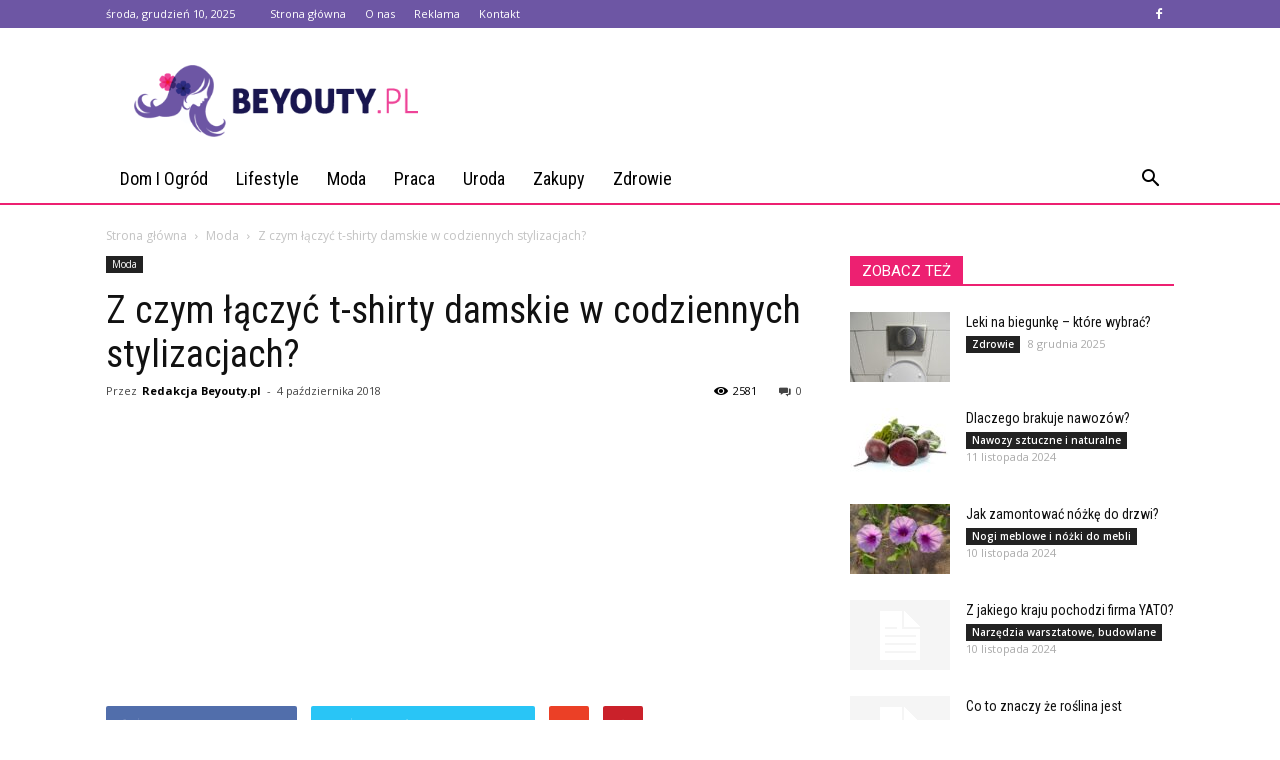

--- FILE ---
content_type: text/html; charset=UTF-8
request_url: https://www.beyouty.pl/z-czym-laczyc-t-shirty-damskie-w-codziennych-stylizacjach/
body_size: 102875
content:
<!doctype html >
<!--[if IE 8]>    <html class="ie8" lang="en"> <![endif]-->
<!--[if IE 9]>    <html class="ie9" lang="en"> <![endif]-->
<!--[if gt IE 8]><!--> <html lang="pl-PL" prefix="og: http://ogp.me/ns#"> <!--<![endif]-->
<head>
    <title>Z czym łączyć t-shirty damskie w codziennych stylizacjach? - beyouty.pl</title>
    <meta charset="UTF-8" />
    <meta name="viewport" content="width=device-width, initial-scale=1.0">
    <link rel="pingback" href="https://www.beyouty.pl/xmlrpc.php" />
    <meta property="og:image" content="https://www.beyouty.pl/wp-content/uploads/2018/10/tshirty-damskie.jpg" /><meta name="author" content="Redakcja Beyouty.pl">

<!-- This site is optimized with the Yoast SEO plugin v7.3 - https://yoast.com/wordpress/plugins/seo/ -->
<link rel="canonical" href="https://www.beyouty.pl/z-czym-laczyc-t-shirty-damskie-w-codziennych-stylizacjach/" />
<meta property="og:locale" content="pl_PL" />
<meta property="og:type" content="article" />
<meta property="og:title" content="Z czym łączyć t-shirty damskie w codziennych stylizacjach? - beyouty.pl" />
<meta property="og:description" content="T- shirt to najpopularniejsza na świecie część garderoby i ubierają go niemal wszyscy. Jest podstawą codziennej stylizacji. Dawniej traktowany był jak bielizna, jednak dziś nosi się go jako ubranie wyjściowe, pasujące do wielu sytuacji. Podpowiemy Wam jak ciekawie i pomysłowo zestawiać t-shirty damskie z innymi rzeczami! Białe t-shirty damskie Biała koszulka ma całą masę zalet. &hellip;" />
<meta property="og:url" content="https://www.beyouty.pl/z-czym-laczyc-t-shirty-damskie-w-codziennych-stylizacjach/" />
<meta property="og:site_name" content="beyouty.pl" />
<meta property="article:section" content="Moda" />
<meta property="article:published_time" content="2018-10-04T13:16:52+01:00" />
<meta property="og:image" content="https://www.beyouty.pl/wp-content/uploads/2018/10/tshirty-damskie.jpg" />
<meta property="og:image:secure_url" content="https://www.beyouty.pl/wp-content/uploads/2018/10/tshirty-damskie.jpg" />
<meta property="og:image:width" content="300" />
<meta property="og:image:height" content="452" />
<meta name="twitter:card" content="summary_large_image" />
<meta name="twitter:description" content="T- shirt to najpopularniejsza na świecie część garderoby i ubierają go niemal wszyscy. Jest podstawą codziennej stylizacji. Dawniej traktowany był jak bielizna, jednak dziś nosi się go jako ubranie wyjściowe, pasujące do wielu sytuacji. Podpowiemy Wam jak ciekawie i pomysłowo zestawiać t-shirty damskie z innymi rzeczami! Białe t-shirty damskie Biała koszulka ma całą masę zalet. [&hellip;]" />
<meta name="twitter:title" content="Z czym łączyć t-shirty damskie w codziennych stylizacjach? - beyouty.pl" />
<meta name="twitter:image" content="https://www.beyouty.pl/wp-content/uploads/2018/10/tshirty-damskie.jpg" />
<!-- / Yoast SEO plugin. -->

<link rel='dns-prefetch' href='//fonts.googleapis.com' />
<link rel='dns-prefetch' href='//s.w.org' />
<link rel="alternate" type="application/rss+xml" title="beyouty.pl &raquo; Kanał z wpisami" href="https://www.beyouty.pl/feed/" />
<link rel="alternate" type="application/rss+xml" title="beyouty.pl &raquo; Kanał z komentarzami" href="https://www.beyouty.pl/comments/feed/" />
<link rel="alternate" type="application/rss+xml" title="beyouty.pl &raquo; Z czym łączyć t-shirty damskie w codziennych stylizacjach? Kanał z komentarzami" href="https://www.beyouty.pl/z-czym-laczyc-t-shirty-damskie-w-codziennych-stylizacjach/feed/" />
		<script type="text/javascript">
			window._wpemojiSettings = {"baseUrl":"https:\/\/s.w.org\/images\/core\/emoji\/11\/72x72\/","ext":".png","svgUrl":"https:\/\/s.w.org\/images\/core\/emoji\/11\/svg\/","svgExt":".svg","source":{"concatemoji":"https:\/\/www.beyouty.pl\/wp-includes\/js\/wp-emoji-release.min.js?ver=4.9.26"}};
			!function(e,a,t){var n,r,o,i=a.createElement("canvas"),p=i.getContext&&i.getContext("2d");function s(e,t){var a=String.fromCharCode;p.clearRect(0,0,i.width,i.height),p.fillText(a.apply(this,e),0,0);e=i.toDataURL();return p.clearRect(0,0,i.width,i.height),p.fillText(a.apply(this,t),0,0),e===i.toDataURL()}function c(e){var t=a.createElement("script");t.src=e,t.defer=t.type="text/javascript",a.getElementsByTagName("head")[0].appendChild(t)}for(o=Array("flag","emoji"),t.supports={everything:!0,everythingExceptFlag:!0},r=0;r<o.length;r++)t.supports[o[r]]=function(e){if(!p||!p.fillText)return!1;switch(p.textBaseline="top",p.font="600 32px Arial",e){case"flag":return s([55356,56826,55356,56819],[55356,56826,8203,55356,56819])?!1:!s([55356,57332,56128,56423,56128,56418,56128,56421,56128,56430,56128,56423,56128,56447],[55356,57332,8203,56128,56423,8203,56128,56418,8203,56128,56421,8203,56128,56430,8203,56128,56423,8203,56128,56447]);case"emoji":return!s([55358,56760,9792,65039],[55358,56760,8203,9792,65039])}return!1}(o[r]),t.supports.everything=t.supports.everything&&t.supports[o[r]],"flag"!==o[r]&&(t.supports.everythingExceptFlag=t.supports.everythingExceptFlag&&t.supports[o[r]]);t.supports.everythingExceptFlag=t.supports.everythingExceptFlag&&!t.supports.flag,t.DOMReady=!1,t.readyCallback=function(){t.DOMReady=!0},t.supports.everything||(n=function(){t.readyCallback()},a.addEventListener?(a.addEventListener("DOMContentLoaded",n,!1),e.addEventListener("load",n,!1)):(e.attachEvent("onload",n),a.attachEvent("onreadystatechange",function(){"complete"===a.readyState&&t.readyCallback()})),(n=t.source||{}).concatemoji?c(n.concatemoji):n.wpemoji&&n.twemoji&&(c(n.twemoji),c(n.wpemoji)))}(window,document,window._wpemojiSettings);
		</script>
		<style type="text/css">
img.wp-smiley,
img.emoji {
	display: inline !important;
	border: none !important;
	box-shadow: none !important;
	height: 1em !important;
	width: 1em !important;
	margin: 0 .07em !important;
	vertical-align: -0.1em !important;
	background: none !important;
	padding: 0 !important;
}
</style>
<link rel='stylesheet' id='yasrcss-css'  href='https://www.beyouty.pl/wp-content/plugins/yet-another-stars-rating/css/yasr.css' type='text/css' media='all' />
<style id='yasrcss-inline-css' type='text/css'>

		.rateit .rateit-range {
			background: url(https://www.beyouty.pl/wp-content/plugins/yet-another-stars-rating/img/stars_16_flat.png) left 0px !important;
		}

		.rateit .rateit-hover {
			background: url(https://www.beyouty.pl/wp-content/plugins/yet-another-stars-rating/img/stars_16_flat.png) left -21px !important;
		}

		.rateit .rateit-selected {
			background: url(https://www.beyouty.pl/wp-content/plugins/yet-another-stars-rating/img/stars_16_flat.png) left -42px !important;
		}

		div.medium .rateit-range {
			/*White*/
			background: url(https://www.beyouty.pl/wp-content/plugins/yet-another-stars-rating/img/stars_24_flat.png) left 0px !important;
		}

		div.medium .rateit-hover {
			/*Red*/
			background: url(https://www.beyouty.pl/wp-content/plugins/yet-another-stars-rating/img/stars_24_flat.png) left -29px !important;
		}

		div.medium .rateit-selected {
			/*Yellow*/
			background: url(https://www.beyouty.pl/wp-content/plugins/yet-another-stars-rating/img/stars_24_flat.png) left -58px !important;
		}

		/* Creating set 32 */

		div.bigstars .rateit-range {
			/*White*/
			background: url(https://www.beyouty.pl/wp-content/plugins/yet-another-stars-rating/img/stars_32_flat.png) left 0px !important;
		}

		div.bigstars .rateit-hover{
			/*red*/
			background: url(https://www.beyouty.pl/wp-content/plugins/yet-another-stars-rating/img/stars_32_flat.png) left -37px !important;
		}

		div.bigstars .rateit-selected
		{
			/*Gold*/
			background: url(https://www.beyouty.pl/wp-content/plugins/yet-another-stars-rating/img/stars_32_flat.png) left -74px !important;
		}

	
</style>
<link rel='stylesheet' id='jquery-ui-css'  href='https://www.beyouty.pl/wp-content/plugins/yet-another-stars-rating/css/jquery-ui.css?ver=1.11.2' type='text/css' media='all' />
<link rel='stylesheet' id='dashicons-css'  href='https://www.beyouty.pl/wp-includes/css/dashicons.min.css?ver=4.9.26' type='text/css' media='all' />
<link rel='stylesheet' id='yasrcsslightscheme-css'  href='https://www.beyouty.pl/wp-content/plugins/yet-another-stars-rating/css/yasr-table-light.css' type='text/css' media='all' />
<link rel='stylesheet' id='google-fonts-style-css'  href='https://fonts.googleapis.com/css?family=Roboto+Condensed%3A400%7COpen+Sans%3A300italic%2C400%2C400italic%2C600%2C600italic%2C700%7CRoboto%3A300%2C400%2C400italic%2C500%2C500italic%2C700%2C900&#038;ver=7.8.1' type='text/css' media='all' />
<link rel='stylesheet' id='js_composer_front-css'  href='https://www.beyouty.pl/wp-content/plugins/js_composer/assets/css/js_composer.min.css?ver=5.1.1' type='text/css' media='all' />
<link rel='stylesheet' id='td-theme-css'  href='https://www.beyouty.pl/wp-content/themes/Newspaper/style.css?ver=7.8.1' type='text/css' media='all' />
<link rel='stylesheet' id='td-theme-demo-style-css'  href='https://www.beyouty.pl/wp-content/themes/Newspaper/includes/demos/blog_health/demo_style.css?ver=7.8.1' type='text/css' media='all' />
<script type='text/javascript' src='https://www.beyouty.pl/wp-includes/js/jquery/jquery.js?ver=1.12.4'></script>
<script type='text/javascript' src='https://www.beyouty.pl/wp-includes/js/jquery/jquery-migrate.min.js?ver=1.4.1'></script>
<link rel='https://api.w.org/' href='https://www.beyouty.pl/wp-json/' />
<link rel="EditURI" type="application/rsd+xml" title="RSD" href="https://www.beyouty.pl/xmlrpc.php?rsd" />
<link rel="wlwmanifest" type="application/wlwmanifest+xml" href="https://www.beyouty.pl/wp-includes/wlwmanifest.xml" /> 
<meta name="generator" content="WordPress 4.9.26" />
<link rel='shortlink' href='https://www.beyouty.pl/?p=123' />
<link rel="alternate" type="application/json+oembed" href="https://www.beyouty.pl/wp-json/oembed/1.0/embed?url=https%3A%2F%2Fwww.beyouty.pl%2Fz-czym-laczyc-t-shirty-damskie-w-codziennych-stylizacjach%2F" />
<link rel="alternate" type="text/xml+oembed" href="https://www.beyouty.pl/wp-json/oembed/1.0/embed?url=https%3A%2F%2Fwww.beyouty.pl%2Fz-czym-laczyc-t-shirty-damskie-w-codziennych-stylizacjach%2F&#038;format=xml" />
<!--[if lt IE 9]><script src="https://html5shim.googlecode.com/svn/trunk/html5.js"></script><![endif]-->
    <meta name="generator" content="Powered by Visual Composer - drag and drop page builder for WordPress."/>
<!--[if lte IE 9]><link rel="stylesheet" type="text/css" href="https://www.beyouty.pl/wp-content/plugins/js_composer/assets/css/vc_lte_ie9.min.css" media="screen"><![endif]-->
<!-- JS generated by theme -->

<script>
    
    

	    var tdBlocksArray = []; //here we store all the items for the current page

	    //td_block class - each ajax block uses a object of this class for requests
	    function tdBlock() {
		    this.id = '';
		    this.block_type = 1; //block type id (1-234 etc)
		    this.atts = '';
		    this.td_column_number = '';
		    this.td_current_page = 1; //
		    this.post_count = 0; //from wp
		    this.found_posts = 0; //from wp
		    this.max_num_pages = 0; //from wp
		    this.td_filter_value = ''; //current live filter value
		    this.is_ajax_running = false;
		    this.td_user_action = ''; // load more or infinite loader (used by the animation)
		    this.header_color = '';
		    this.ajax_pagination_infinite_stop = ''; //show load more at page x
	    }


        // td_js_generator - mini detector
        (function(){
            var htmlTag = document.getElementsByTagName("html")[0];

            if ( navigator.userAgent.indexOf("MSIE 10.0") > -1 ) {
                htmlTag.className += ' ie10';
            }

            if ( !!navigator.userAgent.match(/Trident.*rv\:11\./) ) {
                htmlTag.className += ' ie11';
            }

            if ( /(iPad|iPhone|iPod)/g.test(navigator.userAgent) ) {
                htmlTag.className += ' td-md-is-ios';
            }

            var user_agent = navigator.userAgent.toLowerCase();
            if ( user_agent.indexOf("android") > -1 ) {
                htmlTag.className += ' td-md-is-android';
            }

            if ( -1 !== navigator.userAgent.indexOf('Mac OS X')  ) {
                htmlTag.className += ' td-md-is-os-x';
            }

            if ( /chrom(e|ium)/.test(navigator.userAgent.toLowerCase()) ) {
               htmlTag.className += ' td-md-is-chrome';
            }

            if ( -1 !== navigator.userAgent.indexOf('Firefox') ) {
                htmlTag.className += ' td-md-is-firefox';
            }

            if ( -1 !== navigator.userAgent.indexOf('Safari') && -1 === navigator.userAgent.indexOf('Chrome') ) {
                htmlTag.className += ' td-md-is-safari';
            }

            if( -1 !== navigator.userAgent.indexOf('IEMobile') ){
                htmlTag.className += ' td-md-is-iemobile';
            }

        })();




        var tdLocalCache = {};

        ( function () {
            "use strict";

            tdLocalCache = {
                data: {},
                remove: function (resource_id) {
                    delete tdLocalCache.data[resource_id];
                },
                exist: function (resource_id) {
                    return tdLocalCache.data.hasOwnProperty(resource_id) && tdLocalCache.data[resource_id] !== null;
                },
                get: function (resource_id) {
                    return tdLocalCache.data[resource_id];
                },
                set: function (resource_id, cachedData) {
                    tdLocalCache.remove(resource_id);
                    tdLocalCache.data[resource_id] = cachedData;
                }
            };
        })();

    
    
var td_viewport_interval_list=[{"limitBottom":767,"sidebarWidth":228},{"limitBottom":1018,"sidebarWidth":300},{"limitBottom":1140,"sidebarWidth":324}];
var td_animation_stack_effect="type0";
var tds_animation_stack=true;
var td_animation_stack_specific_selectors=".entry-thumb, img";
var td_animation_stack_general_selectors=".td-animation-stack img, .td-animation-stack .entry-thumb, .post img";
var td_ajax_url="https:\/\/www.beyouty.pl\/wp-admin\/admin-ajax.php?td_theme_name=Newspaper&v=7.8.1";
var td_get_template_directory_uri="https:\/\/www.beyouty.pl\/wp-content\/themes\/Newspaper";
var tds_snap_menu="";
var tds_logo_on_sticky="";
var tds_header_style="";
var td_please_wait="Prosz\u0119 czeka\u0107 ...";
var td_email_user_pass_incorrect="U\u017cytkownik lub has\u0142o niepoprawne!";
var td_email_user_incorrect="E-mail lub nazwa u\u017cytkownika jest niepoprawna!";
var td_email_incorrect="E-mail niepoprawny!";
var tds_more_articles_on_post_enable="";
var tds_more_articles_on_post_time_to_wait="";
var tds_more_articles_on_post_pages_distance_from_top=0;
var tds_theme_color_site_wide="#ed2071";
var tds_smart_sidebar="enabled";
var tdThemeName="Newspaper";
var td_magnific_popup_translation_tPrev="Poprzedni (Strza\u0142ka w lewo)";
var td_magnific_popup_translation_tNext="Nast\u0119pny (Strza\u0142ka w prawo)";
var td_magnific_popup_translation_tCounter="%curr% z %total%";
var td_magnific_popup_translation_ajax_tError="Zawarto\u015b\u0107 z %url% nie mo\u017ce by\u0107 za\u0142adowana.";
var td_magnific_popup_translation_image_tError="Obraz #%curr% nie mo\u017ce by\u0107 za\u0142adowany.";
var td_ad_background_click_link="";
var td_ad_background_click_target="";
</script>


<!-- Header style compiled by theme -->

<style>
    
.td-header-wrap .black-menu .sf-menu > .current-menu-item > a,
    .td-header-wrap .black-menu .sf-menu > .current-menu-ancestor > a,
    .td-header-wrap .black-menu .sf-menu > .current-category-ancestor > a,
    .td-header-wrap .black-menu .sf-menu > li > a:hover,
    .td-header-wrap .black-menu .sf-menu > .sfHover > a,
    .td-header-style-12 .td-header-menu-wrap-full,
    .sf-menu > .current-menu-item > a:after,
    .sf-menu > .current-menu-ancestor > a:after,
    .sf-menu > .current-category-ancestor > a:after,
    .sf-menu > li:hover > a:after,
    .sf-menu > .sfHover > a:after,
    .td-header-style-12 .td-affix,
    .header-search-wrap .td-drop-down-search:after,
    .header-search-wrap .td-drop-down-search .btn:hover,
    input[type=submit]:hover,
    .td-read-more a,
    .td-post-category:hover,
    .td-grid-style-1.td-hover-1 .td-big-grid-post:hover .td-post-category,
    .td-grid-style-5.td-hover-1 .td-big-grid-post:hover .td-post-category,
    .td_top_authors .td-active .td-author-post-count,
    .td_top_authors .td-active .td-author-comments-count,
    .td_top_authors .td_mod_wrap:hover .td-author-post-count,
    .td_top_authors .td_mod_wrap:hover .td-author-comments-count,
    .td-404-sub-sub-title a:hover,
    .td-search-form-widget .wpb_button:hover,
    .td-rating-bar-wrap div,
    .td_category_template_3 .td-current-sub-category,
    .dropcap,
    .td_wrapper_video_playlist .td_video_controls_playlist_wrapper,
    .wpb_default,
    .wpb_default:hover,
    .td-left-smart-list:hover,
    .td-right-smart-list:hover,
    .woocommerce-checkout .woocommerce input.button:hover,
    .woocommerce-page .woocommerce a.button:hover,
    .woocommerce-account div.woocommerce .button:hover,
    #bbpress-forums button:hover,
    .bbp_widget_login .button:hover,
    .td-footer-wrapper .td-post-category,
    .td-footer-wrapper .widget_product_search input[type="submit"]:hover,
    .woocommerce .product a.button:hover,
    .woocommerce .product #respond input#submit:hover,
    .woocommerce .checkout input#place_order:hover,
    .woocommerce .woocommerce.widget .button:hover,
    .single-product .product .summary .cart .button:hover,
    .woocommerce-cart .woocommerce table.cart .button:hover,
    .woocommerce-cart .woocommerce .shipping-calculator-form .button:hover,
    .td-next-prev-wrap a:hover,
    .td-load-more-wrap a:hover,
    .td-post-small-box a:hover,
    .page-nav .current,
    .page-nav:first-child > div,
    .td_category_template_8 .td-category-header .td-category a.td-current-sub-category,
    .td_category_template_4 .td-category-siblings .td-category a:hover,
    #bbpress-forums .bbp-pagination .current,
    #bbpress-forums #bbp-single-user-details #bbp-user-navigation li.current a,
    .td-theme-slider:hover .slide-meta-cat a,
    a.vc_btn-black:hover,
    .td-trending-now-wrapper:hover .td-trending-now-title,
    .td-scroll-up,
    .td-smart-list-button:hover,
    .td-weather-information:before,
    .td-weather-week:before,
    .td_block_exchange .td-exchange-header:before,
    .td_block_big_grid_9.td-grid-style-1 .td-post-category,
    .td_block_big_grid_9.td-grid-style-5 .td-post-category,
    .td-grid-style-6.td-hover-1 .td-module-thumb:after,
    .td-pulldown-syle-2 .td-subcat-dropdown ul:after,
    .td_block_template_9 .td-block-title:after,
    .td_block_template_15 .td-block-title:before {
        background-color: #ed2071;
    }

    .global-block-template-4 .td-related-title .td-cur-simple-item:before {
        border-color: #ed2071 transparent transparent transparent !important;
    }

    .woocommerce .woocommerce-message .button:hover,
    .woocommerce .woocommerce-error .button:hover,
    .woocommerce .woocommerce-info .button:hover,
    .global-block-template-4 .td-related-title .td-cur-simple-item,
    .global-block-template-3 .td-related-title .td-cur-simple-item,
    .global-block-template-9 .td-related-title:after {
        background-color: #ed2071 !important;
    }

    .woocommerce .product .onsale,
    .woocommerce.widget .ui-slider .ui-slider-handle {
        background: none #ed2071;
    }

    .woocommerce.widget.widget_layered_nav_filters ul li a {
        background: none repeat scroll 0 0 #ed2071 !important;
    }

    a,
    cite a:hover,
    .td_mega_menu_sub_cats .cur-sub-cat,
    .td-mega-span h3 a:hover,
    .td_mod_mega_menu:hover .entry-title a,
    .header-search-wrap .result-msg a:hover,
    .top-header-menu li a:hover,
    .top-header-menu .current-menu-item > a,
    .top-header-menu .current-menu-ancestor > a,
    .top-header-menu .current-category-ancestor > a,
    .td-social-icon-wrap > a:hover,
    .td-header-sp-top-widget .td-social-icon-wrap a:hover,
    .td-page-content blockquote p,
    .td-post-content blockquote p,
    .mce-content-body blockquote p,
    .comment-content blockquote p,
    .wpb_text_column blockquote p,
    .td_block_text_with_title blockquote p,
    .td_module_wrap:hover .entry-title a,
    .td-subcat-filter .td-subcat-list a:hover,
    .td-subcat-filter .td-subcat-dropdown a:hover,
    .td_quote_on_blocks,
    .dropcap2,
    .dropcap3,
    .td_top_authors .td-active .td-authors-name a,
    .td_top_authors .td_mod_wrap:hover .td-authors-name a,
    .td-post-next-prev-content a:hover,
    .author-box-wrap .td-author-social a:hover,
    .td-author-name a:hover,
    .td-author-url a:hover,
    .td_mod_related_posts:hover h3 > a,
    .td-post-template-11 .td-related-title .td-related-left:hover,
    .td-post-template-11 .td-related-title .td-related-right:hover,
    .td-post-template-11 .td-related-title .td-cur-simple-item,
    .td-post-template-11 .td_block_related_posts .td-next-prev-wrap a:hover,
    .comment-reply-link:hover,
    .logged-in-as a:hover,
    #cancel-comment-reply-link:hover,
    .td-search-query,
    .td-category-header .td-pulldown-category-filter-link:hover,
    .td-category-siblings .td-subcat-dropdown a:hover,
    .td-category-siblings .td-subcat-dropdown a.td-current-sub-category,
    .widget a:hover,
    .archive .widget_archive .current,
    .archive .widget_archive .current a,
    .widget_calendar tfoot a:hover,
    .woocommerce a.added_to_cart:hover,
    #bbpress-forums li.bbp-header .bbp-reply-content span a:hover,
    #bbpress-forums .bbp-forum-freshness a:hover,
    #bbpress-forums .bbp-topic-freshness a:hover,
    #bbpress-forums .bbp-forums-list li a:hover,
    #bbpress-forums .bbp-forum-title:hover,
    #bbpress-forums .bbp-topic-permalink:hover,
    #bbpress-forums .bbp-topic-started-by a:hover,
    #bbpress-forums .bbp-topic-started-in a:hover,
    #bbpress-forums .bbp-body .super-sticky li.bbp-topic-title .bbp-topic-permalink,
    #bbpress-forums .bbp-body .sticky li.bbp-topic-title .bbp-topic-permalink,
    .widget_display_replies .bbp-author-name,
    .widget_display_topics .bbp-author-name,
    .footer-text-wrap .footer-email-wrap a,
    .td-subfooter-menu li a:hover,
    .footer-social-wrap a:hover,
    a.vc_btn-black:hover,
    .td-smart-list-dropdown-wrap .td-smart-list-button:hover,
    .td_module_17 .td-read-more a:hover,
    .td_module_18 .td-read-more a:hover,
    .td_module_19 .td-post-author-name a:hover,
    .td-instagram-user a,
    .td-pulldown-syle-2 .td-subcat-dropdown:hover .td-subcat-more span,
    .td-pulldown-syle-2 .td-subcat-dropdown:hover .td-subcat-more i,
    .td-pulldown-syle-3 .td-subcat-dropdown:hover .td-subcat-more span,
    .td-pulldown-syle-3 .td-subcat-dropdown:hover .td-subcat-more i,
    .td-block-title-wrap .td-wrapper-pulldown-filter .td-pulldown-filter-display-option:hover,
    .td-block-title-wrap .td-wrapper-pulldown-filter .td-pulldown-filter-display-option:hover i,
    .td-block-title-wrap .td-wrapper-pulldown-filter .td-pulldown-filter-link:hover,
    .td-block-title-wrap .td-wrapper-pulldown-filter .td-pulldown-filter-item .td-cur-simple-item,
    .global-block-template-2 .td-related-title .td-cur-simple-item,
    .global-block-template-5 .td-related-title .td-cur-simple-item,
    .global-block-template-6 .td-related-title .td-cur-simple-item,
    .global-block-template-7 .td-related-title .td-cur-simple-item,
    .global-block-template-8 .td-related-title .td-cur-simple-item,
    .global-block-template-9 .td-related-title .td-cur-simple-item,
    .global-block-template-10 .td-related-title .td-cur-simple-item,
    .global-block-template-11 .td-related-title .td-cur-simple-item,
    .global-block-template-12 .td-related-title .td-cur-simple-item,
    .global-block-template-13 .td-related-title .td-cur-simple-item,
    .global-block-template-14 .td-related-title .td-cur-simple-item,
    .global-block-template-15 .td-related-title .td-cur-simple-item,
    .global-block-template-16 .td-related-title .td-cur-simple-item,
    .global-block-template-17 .td-related-title .td-cur-simple-item,
    .td-theme-wrap .sf-menu ul .td-menu-item > a:hover,
    .td-theme-wrap .sf-menu ul .sfHover > a,
    .td-theme-wrap .sf-menu ul .current-menu-ancestor > a,
    .td-theme-wrap .sf-menu ul .current-category-ancestor > a,
    .td-theme-wrap .sf-menu ul .current-menu-item > a {
        color: #ed2071;
    }

    a.vc_btn-black.vc_btn_square_outlined:hover,
    a.vc_btn-black.vc_btn_outlined:hover,
    .td-mega-menu-page .wpb_content_element ul li a:hover,
     .td-theme-wrap .td-aj-search-results .td_module_wrap:hover .entry-title a,
    .td-theme-wrap .header-search-wrap .result-msg a:hover {
        color: #ed2071 !important;
    }

    .td-next-prev-wrap a:hover,
    .td-load-more-wrap a:hover,
    .td-post-small-box a:hover,
    .page-nav .current,
    .page-nav:first-child > div,
    .td_category_template_8 .td-category-header .td-category a.td-current-sub-category,
    .td_category_template_4 .td-category-siblings .td-category a:hover,
    #bbpress-forums .bbp-pagination .current,
    .post .td_quote_box,
    .page .td_quote_box,
    a.vc_btn-black:hover,
    .td_block_template_5 .td-block-title > * {
        border-color: #ed2071;
    }

    .td_wrapper_video_playlist .td_video_currently_playing:after {
        border-color: #ed2071 !important;
    }

    .header-search-wrap .td-drop-down-search:before {
        border-color: transparent transparent #ed2071 transparent;
    }

    .block-title > span,
    .block-title > a,
    .block-title > label,
    .widgettitle,
    .widgettitle:after,
    .td-trending-now-title,
    .td-trending-now-wrapper:hover .td-trending-now-title,
    .wpb_tabs li.ui-tabs-active a,
    .wpb_tabs li:hover a,
    .vc_tta-container .vc_tta-color-grey.vc_tta-tabs-position-top.vc_tta-style-classic .vc_tta-tabs-container .vc_tta-tab.vc_active > a,
    .vc_tta-container .vc_tta-color-grey.vc_tta-tabs-position-top.vc_tta-style-classic .vc_tta-tabs-container .vc_tta-tab:hover > a,
    .td_block_template_1 .td-related-title .td-cur-simple-item,
    .woocommerce .product .products h2,
    .td-subcat-filter .td-subcat-dropdown:hover .td-subcat-more {
    	background-color: #ed2071;
    }

    .woocommerce div.product .woocommerce-tabs ul.tabs li.active {
    	background-color: #ed2071 !important;
    }

    .block-title,
    .td_block_template_1 .td-related-title,
    .wpb_tabs .wpb_tabs_nav,
    .vc_tta-container .vc_tta-color-grey.vc_tta-tabs-position-top.vc_tta-style-classic .vc_tta-tabs-container,
    .woocommerce div.product .woocommerce-tabs ul.tabs:before {
        border-color: #ed2071;
    }
    .td_block_wrap .td-subcat-item a.td-cur-simple-item {
	    color: #ed2071;
	}


    
    .td-grid-style-4 .entry-title
    {
        background-color: rgba(237, 32, 113, 0.7);
    }

    
    .td-header-wrap .td-header-top-menu-full,
    .td-header-wrap .top-header-menu .sub-menu {
        background-color: #6d56a4;
    }
    .td-header-style-8 .td-header-top-menu-full {
        background-color: transparent;
    }
    .td-header-style-8 .td-header-top-menu-full .td-header-top-menu {
        background-color: #6d56a4;
        padding-left: 15px;
        padding-right: 15px;
    }

    .td-header-wrap .td-header-top-menu-full .td-header-top-menu,
    .td-header-wrap .td-header-top-menu-full {
        border-bottom: none;
    }


    
    .top-header-menu .current-menu-item > a,
    .top-header-menu .current-menu-ancestor > a,
    .top-header-menu .current-category-ancestor > a,
    .top-header-menu li a:hover {
        color: #000000;
    }

    
    .sf-menu > .current-menu-item > a:after,
    .sf-menu > .current-menu-ancestor > a:after,
    .sf-menu > .current-category-ancestor > a:after,
    .sf-menu > li:hover > a:after,
    .sf-menu > .sfHover > a:after,
    .td_block_mega_menu .td-next-prev-wrap a:hover,
    .td-mega-span .td-post-category:hover,
    .td-header-wrap .black-menu .sf-menu > li > a:hover,
    .td-header-wrap .black-menu .sf-menu > .current-menu-ancestor > a,
    .td-header-wrap .black-menu .sf-menu > .sfHover > a,
    .header-search-wrap .td-drop-down-search:after,
    .header-search-wrap .td-drop-down-search .btn:hover,
    .td-header-wrap .black-menu .sf-menu > .current-menu-item > a,
    .td-header-wrap .black-menu .sf-menu > .current-menu-ancestor > a,
    .td-header-wrap .black-menu .sf-menu > .current-category-ancestor > a {
        background-color: #6d56a4;
    }


    .td_block_mega_menu .td-next-prev-wrap a:hover {
        border-color: #6d56a4;
    }

    .header-search-wrap .td-drop-down-search:before {
        border-color: transparent transparent #6d56a4 transparent;
    }

    .td_mega_menu_sub_cats .cur-sub-cat,
    .td_mod_mega_menu:hover .entry-title a,
    .td-theme-wrap .sf-menu ul .td-menu-item > a:hover,
    .td-theme-wrap .sf-menu ul .sfHover > a,
    .td-theme-wrap .sf-menu ul .current-menu-ancestor > a,
    .td-theme-wrap .sf-menu ul .current-category-ancestor > a,
    .td-theme-wrap .sf-menu ul .current-menu-item > a {
        color: #6d56a4;
    }


    
    .td-menu-background:before,
    .td-search-background:before {
        background: rgba(32,6,35,0.9);
        background: -moz-linear-gradient(top, rgba(32,6,35,0.9) 0%, rgba(142,56,158,0.9) 100%);
        background: -webkit-gradient(left top, left bottom, color-stop(0%, rgba(32,6,35,0.9)), color-stop(100%, rgba(142,56,158,0.9)));
        background: -webkit-linear-gradient(top, rgba(32,6,35,0.9) 0%, rgba(142,56,158,0.9) 100%);
        background: -o-linear-gradient(top, rgba(32,6,35,0.9) 0%, @mobileu_gradient_two_mob 100%);
        background: -ms-linear-gradient(top, rgba(32,6,35,0.9) 0%, rgba(142,56,158,0.9) 100%);
        background: linear-gradient(to bottom, rgba(32,6,35,0.9) 0%, rgba(142,56,158,0.9) 100%);
        filter: progid:DXImageTransform.Microsoft.gradient( startColorstr='rgba(32,6,35,0.9)', endColorstr='rgba(142,56,158,0.9)', GradientType=0 );
    }

    
    .td-footer-wrapper,
    .td-footer-wrapper .td_block_template_7 .td-block-title > *,
    .td-footer-wrapper .td_block_template_17 .td-block-title,
    .td-footer-wrapper .td-block-title-wrap .td-wrapper-pulldown-filter {
        background-color: #f9f9f9;
    }

    
    .td-footer-wrapper,
    .td-footer-wrapper a,
    .td-footer-wrapper .block-title a,
    .td-footer-wrapper .block-title span,
    .td-footer-wrapper .block-title label,
    .td-footer-wrapper .td-excerpt,
    .td-footer-wrapper .td-post-author-name span,
    .td-footer-wrapper .td-post-date,
    .td-footer-wrapper .td-social-style3 .td_social_type a,
    .td-footer-wrapper .td-social-style3,
    .td-footer-wrapper .td-social-style4 .td_social_type a,
    .td-footer-wrapper .td-social-style4,
    .td-footer-wrapper .td-social-style9,
    .td-footer-wrapper .td-social-style10,
    .td-footer-wrapper .td-social-style2 .td_social_type a,
    .td-footer-wrapper .td-social-style8 .td_social_type a,
    .td-footer-wrapper .td-social-style2 .td_social_type,
    .td-footer-wrapper .td-social-style8 .td_social_type,
    .td-footer-template-13 .td-social-name,
    .td-footer-wrapper .td_block_template_7 .td-block-title > * {
        color: #000000;
    }

    .td-footer-wrapper .widget_calendar th,
    .td-footer-wrapper .widget_calendar td,
    .td-footer-wrapper .td-social-style2 .td_social_type .td-social-box,
    .td-footer-wrapper .td-social-style8 .td_social_type .td-social-box,
    .td-social-style-2 .td-icon-font:after {
        border-color: #000000;
    }

    .td-footer-wrapper .td-module-comments a,
    .td-footer-wrapper .td-post-category,
    .td-footer-wrapper .td-slide-meta .td-post-author-name span,
    .td-footer-wrapper .td-slide-meta .td-post-date {
        color: #fff;
    }

    
    .td-footer-bottom-full .td-container::before {
        background-color: rgba(0, 0, 0, 0.1);
    }

    
	.td-footer-wrapper .block-title > span,
    .td-footer-wrapper .block-title > a,
    .td-footer-wrapper .widgettitle,
    .td-theme-wrap .td-footer-wrapper .td-container .td-block-title > *,
    .td-theme-wrap .td-footer-wrapper .td_block_template_6 .td-block-title:before {
    	color: #ed2071;
    }

    
    .td-footer-wrapper .footer-social-wrap .td-icon-font {
        color: #000000;
    }

    
    .td-sub-footer-container {
        background-color: #6d56a4;
    }

    
    .td-sub-footer-container,
    .td-subfooter-menu li a {
        color: #ffffff;
    }

    
    .td-subfooter-menu li a:hover {
        color: #0a0a0a;
    }


    
    ul.sf-menu > .td-menu-item > a {
        font-family:"Roboto Condensed";
	font-size:18px;
	font-weight:normal;
	text-transform:capitalize;
	
    }
    
    .sf-menu ul .td-menu-item a {
        font-family:"Roboto Condensed";
	font-size:16px;
	font-weight:normal;
	
    }
	
    .td_mod_mega_menu .item-details a {
        font-family:"Roboto Condensed";
	font-size:17px;
	line-height:22px;
	font-weight:normal;
	
    }
    
    .td_mega_menu_sub_cats .block-mega-child-cats a {
        font-family:"Roboto Condensed";
	font-size:15px;
	font-weight:normal;
	
    }
    
    .td-mobile-content .td-mobile-main-menu > li > a {
        font-family:"Roboto Condensed";
	font-weight:normal;
	
    }
    
    .td-mobile-content .sub-menu a {
        font-family:"Roboto Condensed";
	font-weight:normal;
	
    }



	
    .block-title > span,
    .block-title > a,
    .widgettitle,
    .td-trending-now-title,
    .wpb_tabs li a,
    .vc_tta-container .vc_tta-color-grey.vc_tta-tabs-position-top.vc_tta-style-classic .vc_tta-tabs-container .vc_tta-tab > a,
    .td-theme-wrap .td-related-title a,
    .woocommerce div.product .woocommerce-tabs ul.tabs li a,
    .woocommerce .product .products h2,
    .td-theme-wrap .td-block-title {
        font-size:15px;
	
    }
    
	.td_module_wrap .td-module-title {
		font-family:"Roboto Condensed";
	
	}
     
    .td_module_1 .td-module-title {
    	font-weight:normal;
	
    }
    
    .td_module_2 .td-module-title {
    	font-weight:normal;
	
    }
    
    .td_module_3 .td-module-title {
    	font-weight:normal;
	
    }
    
    .td_module_4 .td-module-title {
    	font-weight:normal;
	
    }
    
    .td_module_5 .td-module-title {
    	font-weight:normal;
	
    }
    
    .td_module_6 .td-module-title {
    	font-weight:normal;
	
    }
    
    .td_module_7 .td-module-title {
    	font-weight:normal;
	
    }
    
    .td_module_8 .td-module-title {
    	font-weight:normal;
	
    }
    
    .td_module_9 .td-module-title {
    	font-weight:normal;
	
    }
    
    .td_module_10 .td-module-title {
    	font-weight:normal;
	
    }
    
    .td_module_11 .td-module-title {
    	font-weight:normal;
	
    }
    
    .td_module_12 .td-module-title {
    	font-weight:normal;
	
    }
    
    .td_module_13 .td-module-title {
    	font-weight:normal;
	
    }
    
    .td_module_14 .td-module-title {
    	font-weight:normal;
	
    }
    
    .td_module_15 .entry-title {
    	font-weight:normal;
	
    }
    
    .td_module_16 .td-module-title {
    	font-weight:normal;
	
    }
    
    .td_module_17 .td-module-title {
    	font-weight:normal;
	
    }
    
    .td_module_18 .td-module-title {
    	font-weight:normal;
	
    }
    
    .td_module_19 .td-module-title {
    	font-weight:normal;
	
    }




	
	.td_block_trending_now .entry-title a,
	.td-theme-slider .td-module-title a,
    .td-big-grid-post .entry-title {
		font-family:"Roboto Condensed";
	
	}
    
    .td_module_mx1 .td-module-title a {
    	font-weight:normal;
	
    }
    
    .td_module_mx2 .td-module-title a {
    	font-weight:normal;
	
    }
    
    .td_module_mx3 .td-module-title a {
    	font-weight:normal;
	
    }
    
    .td_module_mx4 .td-module-title a {
    	font-weight:normal;
	
    }
    
    .td_module_mx7 .td-module-title a {
    	font-weight:normal;
	
    }
    
    .td_module_mx8 .td-module-title a {
    	font-weight:normal;
	
    }
    
    .td_module_mx16 .td-module-title a {
    	font-weight:normal;
	
    }
    
    .td_module_mx17 .td-module-title a {
    	font-weight:normal;
	
    }
    
    .td_block_trending_now .entry-title a {
    	font-size:14px;
	
    }
    
    .td-theme-slider.iosSlider-col-1 .td-module-title a {
        font-weight:normal;
	
    }
    
    .td-theme-slider.iosSlider-col-2 .td-module-title a {
        font-weight:normal;
	
    }
    
    .td-theme-slider.iosSlider-col-3 .td-module-title a {
        font-weight:normal;
	
    }
    
    .td-big-grid-post.td-big-thumb .td-big-grid-meta,
    .td-big-thumb .td-big-grid-meta .entry-title {
        font-weight:normal;
	
    }
    
    .td-big-grid-post.td-medium-thumb .td-big-grid-meta,
    .td-medium-thumb .td-big-grid-meta .entry-title {
        font-weight:normal;
	
    }
    
    .td-big-grid-post.td-small-thumb .td-big-grid-meta,
    .td-small-thumb .td-big-grid-meta .entry-title {
        font-weight:normal;
	
    }
    
    .td-big-grid-post.td-tiny-thumb .td-big-grid-meta,
    .td-tiny-thumb .td-big-grid-meta .entry-title {
        font-weight:normal;
	
    }
    
    .homepage-post .td-post-template-8 .td-post-header .entry-title {
        font-weight:normal;
	
    }


    
	#td-mobile-nav,
	#td-mobile-nav .wpb_button,
	.td-search-wrap-mob {
		font-family:"Roboto Condensed";
	
	}


	
	.post .td-post-header .entry-title {
		font-family:"Roboto Condensed";
	
	}
    
    .td-post-template-default .td-post-header .entry-title {
        font-weight:normal;
	
    }
    
    .td-post-template-1 .td-post-header .entry-title {
        font-weight:normal;
	
    }
    
    .td-post-template-2 .td-post-header .entry-title {
        font-weight:normal;
	
    }
    
    .td-post-template-3 .td-post-header .entry-title {
        font-weight:normal;
	
    }
    
    .td-post-template-4 .td-post-header .entry-title {
        font-weight:normal;
	
    }
    
    .td-post-template-5 .td-post-header .entry-title {
        font-weight:normal;
	
    }
    
    .td-post-template-6 .td-post-header .entry-title {
        font-weight:normal;
	
    }
    
    .td-post-template-7 .td-post-header .entry-title {
        font-weight:normal;
	
    }
    
    .td-post-template-8 .td-post-header .entry-title {
        font-weight:normal;
	
    }
    
    .td-post-template-9 .td-post-header .entry-title {
        font-weight:normal;
	
    }
    
    .td-post-template-10 .td-post-header .entry-title {
        font-weight:normal;
	
    }
    
    .td-post-template-11 .td-post-header .entry-title {
        font-weight:normal;
	
    }
    
    .td-post-template-12 .td-post-header .entry-title {
        font-weight:normal;
	
    }
    
    .td-post-template-13 .td-post-header .entry-title {
        font-weight:normal;
	
    }





	
    .td-page-title,
    .woocommerce-page .page-title,
    .td-category-title-holder .td-page-title {
    	font-family:"Roboto Condensed";
	font-weight:normal;
	
    }
    
    .widget_archive a,
    .widget_calendar,
    .widget_categories a,
    .widget_nav_menu a,
    .widget_meta a,
    .widget_pages a,
    .widget_recent_comments a,
    .widget_recent_entries a,
    .widget_text .textwidget,
    .widget_tag_cloud a,
    .widget_search input,
    .woocommerce .product-categories a,
    .widget_display_forums a,
    .widget_display_replies a,
    .widget_display_topics a,
    .widget_display_views a,
    .widget_display_stats {
    	font-family:"Roboto Condensed";
	font-size:17px;
	line-height:22px;
	font-weight:normal;
	
    }



/* Style generated by theme for demo: blog_health */

.td-blog-health .td-header-style-1 .td-header-menu-wrap {
			border-bottom-color:  #ed2071;
		}

		.td-blog-health .td-module-17 .td-module-meta-holder,
		.td-blog-health .td-vlog-container .td_video_playlist_title {
		 	background-color: #ed2071;
		}

		
		.td-blog-health .td-header-style-1 .sf-menu > li > a:hover,
		.td-blog-health .td-header-style-1 .sf-menu > .sfHover > a,
		.td-blog-health .td-header-style-1 .sf-menu > .current-menu-item > a,
		.td-blog-health .td-header-style-1 .sf-menu > .current-menu-ancestor > a,
		.td-blog-health .td-header-style-1 .sf-menu > .current-category-ancestor > a {
			color: #6d56a4;
		}

		
		.td-blog-health .td_module_17 .td-module-meta-holder {
		 	background-color: rgba(237, 32, 113, 0.7);
		}
</style>

<script>
  (function(i,s,o,g,r,a,m){i['GoogleAnalyticsObject']=r;i[r]=i[r]||function(){
  (i[r].q=i[r].q||[]).push(arguments)},i[r].l=1*new Date();a=s.createElement(o),
  m=s.getElementsByTagName(o)[0];a.async=1;a.src=g;m.parentNode.insertBefore(a,m)
  })(window,document,'script','https://www.google-analytics.com/analytics.js','ga');

  ga('create', 'UA-121250085-24', 'auto');
  ga('send', 'pageview');

</script><noscript><style type="text/css"> .wpb_animate_when_almost_visible { opacity: 1; }</style></noscript>    <script async src="https://pagead2.googlesyndication.com/pagead/js/adsbygoogle.js?client=ca-pub-3624369775460466"
     crossorigin="anonymous"></script>
</head>

<body class="post-template-default single single-post postid-123 single-format-standard z-czym-laczyc-t-shirty-damskie-w-codziennych-stylizacjach global-block-template-1 td-blog-health single_template_1 wpb-js-composer js-comp-ver-5.1.1 vc_responsive td-animation-stack-type0 td-full-layout" itemscope="itemscope" itemtype="https://schema.org/WebPage">

        <div class="td-scroll-up"><i class="td-icon-menu-up"></i></div>
    
    <div class="td-menu-background"></div>
<div id="td-mobile-nav">
    <div class="td-mobile-container">
        <!-- mobile menu top section -->
        <div class="td-menu-socials-wrap">
            <!-- socials -->
            <div class="td-menu-socials">
                
        <span class="td-social-icon-wrap">
            <a target="_blank" href="https://www.facebook.com/Beyoutypl-281666085800226/" title="Facebook">
                <i class="td-icon-font td-icon-facebook"></i>
            </a>
        </span>            </div>
            <!-- close button -->
            <div class="td-mobile-close">
                <a href="#"><i class="td-icon-close-mobile"></i></a>
            </div>
        </div>

        <!-- login section -->
        
        <!-- menu section -->
        <div class="td-mobile-content">
            <div class="menu-kategorie-container"><ul id="menu-kategorie" class="td-mobile-main-menu"><li id="menu-item-67" class="menu-item menu-item-type-taxonomy menu-item-object-category menu-item-first menu-item-67"><a href="https://www.beyouty.pl/category/dom-i-ogrod/">Dom i ogród</a></li>
<li id="menu-item-68" class="menu-item menu-item-type-taxonomy menu-item-object-category menu-item-68"><a href="https://www.beyouty.pl/category/lifestyle/">Lifestyle</a></li>
<li id="menu-item-69" class="menu-item menu-item-type-taxonomy menu-item-object-category current-post-ancestor current-menu-parent current-post-parent menu-item-69"><a href="https://www.beyouty.pl/category/moda/">Moda</a></li>
<li id="menu-item-70" class="menu-item menu-item-type-taxonomy menu-item-object-category menu-item-70"><a href="https://www.beyouty.pl/category/praca/">Praca</a></li>
<li id="menu-item-71" class="menu-item menu-item-type-taxonomy menu-item-object-category menu-item-71"><a href="https://www.beyouty.pl/category/uroda/">Uroda</a></li>
<li id="menu-item-72" class="menu-item menu-item-type-taxonomy menu-item-object-category menu-item-72"><a href="https://www.beyouty.pl/category/zakupy/">Zakupy</a></li>
<li id="menu-item-73" class="menu-item menu-item-type-taxonomy menu-item-object-category menu-item-73"><a href="https://www.beyouty.pl/category/zdrowie/">Zdrowie</a></li>
</ul></div>        </div>
    </div>

    <!-- register/login section -->
    </div>    <div class="td-search-background"></div>
<div class="td-search-wrap-mob">
	<div class="td-drop-down-search" aria-labelledby="td-header-search-button">
		<form method="get" class="td-search-form" action="https://www.beyouty.pl/">
			<!-- close button -->
			<div class="td-search-close">
				<a href="#"><i class="td-icon-close-mobile"></i></a>
			</div>
			<div role="search" class="td-search-input">
				<span>Wyszukiwanie</span>
				<input id="td-header-search-mob" type="text" value="" name="s" autocomplete="off" />
			</div>
		</form>
		<div id="td-aj-search-mob"></div>
	</div>
</div>    
    
    <div id="td-outer-wrap" class="td-theme-wrap">
    
        <!--
Header style 1
-->
<div class="td-header-wrap td-header-style-1">

    <div class="td-header-top-menu-full td-container-wrap ">
        <div class="td-container td-header-row td-header-top-menu">
            
    <div class="top-bar-style-1">
        
<div class="td-header-sp-top-menu">


	        <div class="td_data_time">
            <div >

                środa, grudzień 10, 2025
            </div>
        </div>
    <div class="menu-top-container"><ul id="menu-top" class="top-header-menu"><li id="menu-item-102" class="menu-item menu-item-type-post_type menu-item-object-page menu-item-home menu-item-first td-menu-item td-normal-menu menu-item-102"><a href="https://www.beyouty.pl/">Strona główna</a></li>
<li id="menu-item-104" class="menu-item menu-item-type-post_type menu-item-object-page td-menu-item td-normal-menu menu-item-104"><a href="https://www.beyouty.pl/o-nas/">O nas</a></li>
<li id="menu-item-103" class="menu-item menu-item-type-post_type menu-item-object-page td-menu-item td-normal-menu menu-item-103"><a href="https://www.beyouty.pl/reklama/">Reklama</a></li>
<li id="menu-item-105" class="menu-item menu-item-type-post_type menu-item-object-page td-menu-item td-normal-menu menu-item-105"><a href="https://www.beyouty.pl/kontakt/">Kontakt</a></li>
</ul></div></div>
        <div class="td-header-sp-top-widget">
    
        <span class="td-social-icon-wrap">
            <a target="_blank" href="https://www.facebook.com/Beyoutypl-281666085800226/" title="Facebook">
                <i class="td-icon-font td-icon-facebook"></i>
            </a>
        </span></div>
    </div>

<!-- LOGIN MODAL -->
        </div>
    </div>

    <div class="td-banner-wrap-full td-logo-wrap-full td-container-wrap ">
        <div class="td-container td-header-row td-header-header">
            <div class="td-header-sp-logo">
                            <a class="td-main-logo" href="https://www.beyouty.pl/">
                <img src="http://www.beyouty.pl/wp-content/uploads/2018/10/BEYOUTY.png" alt="BEYOUTY" title="BEYOUTY"/>
                <span class="td-visual-hidden">beyouty.pl</span>
            </a>
                    </div>
            <div class="td-header-sp-recs">
                <div class="td-header-rec-wrap">
    
</div>            </div>
        </div>
    </div>

    <div class="td-header-menu-wrap-full td-container-wrap ">
        <div class="td-header-menu-wrap td-header-gradient">
            <div class="td-container td-header-row td-header-main-menu">
                <div id="td-header-menu" role="navigation">
    <div id="td-top-mobile-toggle"><a href="#"><i class="td-icon-font td-icon-mobile"></i></a></div>
    <div class="td-main-menu-logo td-logo-in-header">
                <a class="td-main-logo" href="https://www.beyouty.pl/">
            <img src="http://www.beyouty.pl/wp-content/uploads/2018/10/BEYOUTY.png" alt="BEYOUTY" title="BEYOUTY"/>
        </a>
        </div>
    <div class="menu-kategorie-container"><ul id="menu-kategorie-1" class="sf-menu"><li class="menu-item menu-item-type-taxonomy menu-item-object-category menu-item-first td-menu-item td-normal-menu menu-item-67"><a href="https://www.beyouty.pl/category/dom-i-ogrod/">Dom i ogród</a></li>
<li class="menu-item menu-item-type-taxonomy menu-item-object-category td-menu-item td-normal-menu menu-item-68"><a href="https://www.beyouty.pl/category/lifestyle/">Lifestyle</a></li>
<li class="menu-item menu-item-type-taxonomy menu-item-object-category current-post-ancestor current-menu-parent current-post-parent td-menu-item td-normal-menu menu-item-69"><a href="https://www.beyouty.pl/category/moda/">Moda</a></li>
<li class="menu-item menu-item-type-taxonomy menu-item-object-category td-menu-item td-normal-menu menu-item-70"><a href="https://www.beyouty.pl/category/praca/">Praca</a></li>
<li class="menu-item menu-item-type-taxonomy menu-item-object-category td-menu-item td-normal-menu menu-item-71"><a href="https://www.beyouty.pl/category/uroda/">Uroda</a></li>
<li class="menu-item menu-item-type-taxonomy menu-item-object-category td-menu-item td-normal-menu menu-item-72"><a href="https://www.beyouty.pl/category/zakupy/">Zakupy</a></li>
<li class="menu-item menu-item-type-taxonomy menu-item-object-category td-menu-item td-normal-menu menu-item-73"><a href="https://www.beyouty.pl/category/zdrowie/">Zdrowie</a></li>
</ul></div></div>


<div class="td-search-wrapper">
    <div id="td-top-search">
        <!-- Search -->
        <div class="header-search-wrap">
            <div class="dropdown header-search">
                <a id="td-header-search-button" href="#" role="button" class="dropdown-toggle " data-toggle="dropdown"><i class="td-icon-search"></i></a>
                <a id="td-header-search-button-mob" href="#" role="button" class="dropdown-toggle " data-toggle="dropdown"><i class="td-icon-search"></i></a>
            </div>
        </div>
    </div>
</div>

<div class="header-search-wrap">
	<div class="dropdown header-search">
		<div class="td-drop-down-search" aria-labelledby="td-header-search-button">
			<form method="get" class="td-search-form" action="https://www.beyouty.pl/">
				<div role="search" class="td-head-form-search-wrap">
					<input id="td-header-search" type="text" value="" name="s" autocomplete="off" /><input class="wpb_button wpb_btn-inverse btn" type="submit" id="td-header-search-top" value="Wyszukiwanie" />
				</div>
			</form>
			<div id="td-aj-search"></div>
		</div>
	</div>
</div>            </div>
        </div>
    </div>

</div><div class="td-main-content-wrap td-container-wrap">

    <div class="td-container td-post-template-1 ">
        <div class="td-crumb-container"><div class="entry-crumbs" itemscope itemtype="http://schema.org/BreadcrumbList"><span class="td-bred-first"><a href="https://www.beyouty.pl/">Strona główna</a></span> <i class="td-icon-right td-bread-sep"></i> <span itemscope itemprop="itemListElement" itemtype="http://schema.org/ListItem">
                               <a title="Zobacz wszystkie wiadomości Moda" class="entry-crumb" itemscope itemprop="item" itemtype="http://schema.org/Thing" href="https://www.beyouty.pl/category/moda/">
                                  <span itemprop="name">Moda</span>    </a>    <meta itemprop="position" content = "1"></span> <i class="td-icon-right td-bread-sep td-bred-no-url-last"></i> <span class="td-bred-no-url-last">Z czym łączyć t-shirty damskie w codziennych stylizacjach?</span></div></div>
        <div class="td-pb-row">
                                    <div class="td-pb-span8 td-main-content" role="main">
                            <div class="td-ss-main-content">
                                

    <article id="post-123" class="post-123 post type-post status-publish format-standard has-post-thumbnail hentry category-moda" itemscope itemtype="https://schema.org/Article">
        <div class="td-post-header">

            <ul class="td-category"><li class="entry-category"><a  href="https://www.beyouty.pl/category/moda/">Moda</a></li></ul>
            <header class="td-post-title">
                <h1 class="entry-title">Z czym łączyć t-shirty damskie w codziennych stylizacjach?</h1>

                

                <div class="td-module-meta-info">
                    <div class="td-post-author-name"><div class="td-author-by">Przez</div> <a href="https://www.beyouty.pl/author/tomblog/">Redakcja Beyouty.pl</a><div class="td-author-line"> - </div> </div>                    <span class="td-post-date"><time class="entry-date updated td-module-date" datetime="2018-10-04T13:16:52+00:00" >4 października 2018</time></span>                    <div class="td-post-comments"><a href="https://www.beyouty.pl/z-czym-laczyc-t-shirty-damskie-w-codziennych-stylizacjach/#respond"><i class="td-icon-comments"></i>0</a></div>                    <div class="td-post-views"><i class="td-icon-views"></i><span class="td-nr-views-123">2581</span></div>                </div>

            </header>


        </div>

        <div class="td-post-sharing td-post-sharing-top ">
				<div class="td-default-sharing">
		            <a class="td-social-sharing-buttons td-social-facebook" href="https://www.facebook.com/sharer.php?u=https%3A%2F%2Fwww.beyouty.pl%2Fz-czym-laczyc-t-shirty-damskie-w-codziennych-stylizacjach%2F" onclick="window.open(this.href, 'mywin','left=50,top=50,width=600,height=350,toolbar=0'); return false;"><i class="td-icon-facebook"></i><div class="td-social-but-text">Podziel się na Facebooku</div></a>
		            <a class="td-social-sharing-buttons td-social-twitter" href="https://twitter.com/intent/tweet?text=Z+czym+%C5%82%C4%85czy%C4%87+t-shirty+damskie+w+codziennych+stylizacjach%3F&url=https%3A%2F%2Fwww.beyouty.pl%2Fz-czym-laczyc-t-shirty-damskie-w-codziennych-stylizacjach%2F&via=beyouty.pl"  ><i class="td-icon-twitter"></i><div class="td-social-but-text">Tweet (Ćwierkaj) na Twitterze</div></a>
		            <a class="td-social-sharing-buttons td-social-google" href="https://plus.google.com/share?url=https://www.beyouty.pl/z-czym-laczyc-t-shirty-damskie-w-codziennych-stylizacjach/" onclick="window.open(this.href, 'mywin','left=50,top=50,width=600,height=350,toolbar=0'); return false;"><i class="td-icon-googleplus"></i></a>
		            <a class="td-social-sharing-buttons td-social-pinterest" href="https://pinterest.com/pin/create/button/?url=https://www.beyouty.pl/z-czym-laczyc-t-shirty-damskie-w-codziennych-stylizacjach/&amp;media=https://www.beyouty.pl/wp-content/uploads/2018/10/tshirty-damskie.jpg&description=Z+czym+%C5%82%C4%85czy%C4%87+t-shirty+damskie+w+codziennych+stylizacjach%3F" onclick="window.open(this.href, 'mywin','left=50,top=50,width=600,height=350,toolbar=0'); return false;"><i class="td-icon-pinterest"></i></a>
		            <a class="td-social-sharing-buttons td-social-whatsapp" href="whatsapp://send?text=Z+czym+%C5%82%C4%85czy%C4%87+t-shirty+damskie+w+codziennych+stylizacjach%3F%20-%20https%3A%2F%2Fwww.beyouty.pl%2Fz-czym-laczyc-t-shirty-damskie-w-codziennych-stylizacjach%2F" ><i class="td-icon-whatsapp"></i></a>
	            </div></div>

        <div class="td-post-content">
            <div class="td-featured-image-rec">

            <div class="td-post-featured-image"><a href="https://www.beyouty.pl/wp-content/uploads/2018/10/tshirty-damskie.jpg" data-caption=""><img width="300" height="452" class="entry-thumb td-modal-image" src="https://www.beyouty.pl/wp-content/uploads/2018/10/tshirty-damskie.jpg" srcset="https://www.beyouty.pl/wp-content/uploads/2018/10/tshirty-damskie.jpg 300w, https://www.beyouty.pl/wp-content/uploads/2018/10/tshirty-damskie-199x300.jpg 199w, https://www.beyouty.pl/wp-content/uploads/2018/10/tshirty-damskie-279x420.jpg 279w" sizes="(max-width: 300px) 100vw, 300px" alt="Z czym łączyć t-shirty damskie w codziennych stylizacjach?" title="Z czym łączyć t-shirty damskie w codziennych stylizacjach?"/></a></div>            </div>

            <p>T- shirt to najpopularniejsza na świecie część garderoby i ubierają go niemal wszyscy. Jest podstawą codziennej stylizacji. Dawniej traktowany był jak bielizna, jednak dziś nosi się go jako ubranie wyjściowe, pasujące do wielu sytuacji. Podpowiemy Wam jak ciekawie i pomysłowo zestawiać t-shirty damskie z innymi rzeczami!<span id="more-123"></span></p>
<h2>Białe t-shirty damskie</h2>
<p>Biała koszulka ma całą masę zalet. Jest uniwersalna, ponadczasowa, dostępna w każdym większym markecie i niedroga. Daje niezliczone możliwości, tak jak kartka bloku rysunkowego, możesz wyczarować dzięki niej wspaniałą kompozycję. Biały t-shirt świetnie wygląda praktycznie ze wszystkim i naprawdę trudno tu popełnić „modową gafę”! Pasuje do sportowych trampków i butów na wysokim obcasie, możesz włożyć do niego dżinsy i krótką spódniczkę, ale długa, ołówkowa spódnica też prezentuje się nieźle!</p>
<p>Biały<strong> <a href="https://wearmedicine.com/k/ona/odziez/topy">t-shirt damski</a></strong> to świetna podstawa każdej stylizacji, jednak zawsze warto wybrać produkt wysokiej jakości, starannie uszyty i z mocnej tkaniny. Dzięki temu możesz mieć pewność, że będzie służył Ci długo! Bawełna jest najlepszym materiałem na <b>t-shirty damskie</b>, warto wiedzieć jednak, że niewielki dodatek np. elastanu nie jest dyskwalifikujący, ale dodatkowo zwiększa trwałość produktu i poprawia komfort noszenia.</p>
<ul>
<li><b>Stylizacja w pastelach</b></li>
</ul>
<p>Rozbielone, delikatne odcienie: np. morelowy, beżowy, czy różowy świetnie pasują do urody większości Polek, które są z natury szatynkami i blondynkami. Białe <b>t-shirty damskie</b> można łączyć z pastelowymi spódniczkami, do kompletu ubrać np. skórzaną jasną kurtkę w korespondującym odcieniu, a na stopy wsunąć modne balerinki.</p>
<ul>
<li><b>Klasyczna biel i czerń</b></li>
</ul>
<p>Biała koszulka, w zestawieniu z czarną, ołówkową spódnicą do kolana i z biało-czarnym kardiganem to idealna stylizacja do pracy. Do całości dobierz szykowne buty na wysokim obcasie i ładną torbę, w której zmieścisz wszystkie potrzebne Ci drobiazgi.</p>
<h2>Czarna koszulka</h2>
<p>Czarny <b>t-shirt damski</b> to klasyk, którego nie może zabraknąć w Twojej szafie! Tak jak  t-shirt biały,<b> </b>jest uniwersalny i stwarza niezliczone możliwości. Świetnie wygląda w zestawieniu z dżinsem. Pasuje do ubrań codziennych i eleganckich, można iść w nim do klubu i do kina, a także na mniej formalną imprezę firmową. Warto w tym miejscu wspomnieć o t-shircie czarnym, zdobionym błyszczącymi cekinami. Ubierz do niego malinową, elegancką spódnicę, wybierz pasujące szpilki i torebkę. Dodatkowa biżuteria jest już niekonieczna! Stylizacja jest wspaniałą propozycją na wieczór !</p>
<h2>T-shirty damskie z nadrukami</h2>
<p>Kolorowe koszulki z nadrukami to dość odważna i wyraziste elementy stylizacji i trzeba umiejętnie je zestawiać. Znakomicie wyglądają w sportowych oraz nieformalnych stylizacjach i dobrze jest je łączyć z rzeczami w stonowanych barwach. T-shirt z nadrukiem w intensywnym kolorze możesz włożyć do dżinsów i dżinsowej albo zamszowej spódniczki. Można próbować zakładać rzeczy korespondujące z nadrukiem barwą czy deseniem, jednak wymaga to dobrego wyczucia stylu.<b></b></p>

        <!--Yasr Visitor Votes Shortcode-->
        <div id="yasr_visitor_votes_123" class="yasr-visitor-votes"><div class="rateit medium yasr_visitor_votes_stars_div" id="yasr_rateit_visitor_votes_123" data-postid="123" data-rateit-starwidth="24" data-rateit-starheight="24" data-rateit-value="5" data-rateit-step="1" data-rateit-resetable="false" data-rateit-readonly="false"></div><span class="dashicons dashicons-chart-bar yasr-dashicons-visitor-stats " id="yasr-total-average-dashicon-123" title="yasr-stats-dashicon"></span><span class="yasr-total-average-container" id="yasr-total-average-text_123">
                    [Głosów:1 &nbsp; &nbsp;Średnia:5/5]
                </span></div>
        <!--End Yasr Visitor Votes Shortcode-->
        <script type="application/ld+json">{"@context":"http:\/\/schema.org\/","@type":"BlogPosting","datePublished":"2018-10-04T13:16:52+00:00","headline":"Z czym \u0142\u0105czy\u0107 t-shirty damskie w codziennych stylizacjach?","mainEntityOfPage":{"@type":"WebPage","@id":"https:\/\/www.beyouty.pl\/z-czym-laczyc-t-shirty-damskie-w-codziennych-stylizacjach\/"},"author":{"@type":"Person","name":"Redakcja Beyouty.pl"},"publisher":{"@type":"Organization","name":"beyouty.pl","logo":{"@type":"ImageObject","url":"","width":0,"height":0}},"dateModified":"2018-10-04T13:16:52+00:00","image":{"@type":"ImageObject","url":"https:\/\/www.beyouty.pl\/wp-content\/uploads\/2018\/10\/tshirty-damskie.jpg","width":300,"height":452},"name":"Z czym \u0142\u0105czy\u0107 t-shirty damskie w codziennych stylizacjach?","aggregateRating":{"@type":"AggregateRating","ratingValue":"5","ratingCount":"1"}}</script>        </div>


        <footer>
                        
            <div class="td-post-source-tags">
                                            </div>

            <div class="td-post-sharing td-post-sharing-bottom td-with-like"><span class="td-post-share-title">PODZIEL SIĘ</span>
            <div class="td-default-sharing">
	            <a class="td-social-sharing-buttons td-social-facebook" href="https://www.facebook.com/sharer.php?u=https%3A%2F%2Fwww.beyouty.pl%2Fz-czym-laczyc-t-shirty-damskie-w-codziennych-stylizacjach%2F" onclick="window.open(this.href, 'mywin','left=50,top=50,width=600,height=350,toolbar=0'); return false;"><i class="td-icon-facebook"></i><div class="td-social-but-text">Facebook</div></a>
	            <a class="td-social-sharing-buttons td-social-twitter" href="https://twitter.com/intent/tweet?text=Z+czym+%C5%82%C4%85czy%C4%87+t-shirty+damskie+w+codziennych+stylizacjach%3F&url=https%3A%2F%2Fwww.beyouty.pl%2Fz-czym-laczyc-t-shirty-damskie-w-codziennych-stylizacjach%2F&via=beyouty.pl"><i class="td-icon-twitter"></i><div class="td-social-but-text">Twitter</div></a>
	            <a class="td-social-sharing-buttons td-social-google" href="https://plus.google.com/share?url=https://www.beyouty.pl/z-czym-laczyc-t-shirty-damskie-w-codziennych-stylizacjach/" onclick="window.open(this.href, 'mywin','left=50,top=50,width=600,height=350,toolbar=0'); return false;"><i class="td-icon-googleplus"></i></a>
	            <a class="td-social-sharing-buttons td-social-pinterest" href="https://pinterest.com/pin/create/button/?url=https://www.beyouty.pl/z-czym-laczyc-t-shirty-damskie-w-codziennych-stylizacjach/&amp;media=https://www.beyouty.pl/wp-content/uploads/2018/10/tshirty-damskie.jpg&description=Z+czym+%C5%82%C4%85czy%C4%87+t-shirty+damskie+w+codziennych+stylizacjach%3F" onclick="window.open(this.href, 'mywin','left=50,top=50,width=600,height=350,toolbar=0'); return false;"><i class="td-icon-pinterest"></i></a>
	            <a class="td-social-sharing-buttons td-social-whatsapp" href="whatsapp://send?text=Z+czym+%C5%82%C4%85czy%C4%87+t-shirty+damskie+w+codziennych+stylizacjach%3F%20-%20https%3A%2F%2Fwww.beyouty.pl%2Fz-czym-laczyc-t-shirty-damskie-w-codziennych-stylizacjach%2F" ><i class="td-icon-whatsapp"></i></a>
            </div><div class="td-classic-sharing"><ul><li class="td-classic-facebook"><iframe frameBorder="0" src="https://www.facebook.com/plugins/like.php?href=https://www.beyouty.pl/z-czym-laczyc-t-shirty-damskie-w-codziennych-stylizacjach/&amp;layout=button_count&amp;show_faces=false&amp;width=105&amp;action=like&amp;colorscheme=light&amp;height=21" style="border:none; overflow:hidden; width:105px; height:21px; background-color:transparent;"></iframe></li><li class="td-classic-twitter"><a href="https://twitter.com/share" class="twitter-share-button" data-url="https://www.beyouty.pl/z-czym-laczyc-t-shirty-damskie-w-codziennych-stylizacjach/" data-text="Z czym łączyć t-shirty damskie w codziennych stylizacjach?" data-via="" data-lang="en">tweet</a> <script>!function(d,s,id){var js,fjs=d.getElementsByTagName(s)[0];if(!d.getElementById(id)){js=d.createElement(s);js.id=id;js.src="//platform.twitter.com/widgets.js";fjs.parentNode.insertBefore(js,fjs);}}(document,"script","twitter-wjs");</script></li></ul></div></div>            <div class="td-block-row td-post-next-prev"><div class="td-block-span6 td-post-prev-post"><div class="td-post-next-prev-content"><span>Poprzedni artykuł</span><a href="https://www.beyouty.pl/idealne-mieszkanie/">Idealne mieszkanie</a></div></div><div class="td-next-prev-separator"></div><div class="td-block-span6 td-post-next-post"><div class="td-post-next-prev-content"><span>Następny artykuł</span><a href="https://www.beyouty.pl/wybieramy-portfel-na-karty-i-wizytowki-na-co-postawic/">Wybieramy portfel na karty i wizytówki – na co postawić</a></div></div></div>            <div class="author-box-wrap"><a href="https://www.beyouty.pl/author/tomblog/"><img alt='' src='https://secure.gravatar.com/avatar/ec4645d8aff6149c5e70cf399bd621c9?s=96&#038;d=mm&#038;r=g' srcset='https://secure.gravatar.com/avatar/ec4645d8aff6149c5e70cf399bd621c9?s=192&#038;d=mm&#038;r=g 2x' class='avatar avatar-96 photo' height='96' width='96' /></a><div class="desc"><div class="td-author-name vcard author"><span class="fn"><a href="https://www.beyouty.pl/author/tomblog/">Redakcja Beyouty.pl</a></span></div><div class="td-author-description"></div><div class="td-author-social"></div><div class="clearfix"></div></div></div>	        <span style="display: none;" itemprop="author" itemscope itemtype="https://schema.org/Person"><meta itemprop="name" content="Redakcja Beyouty.pl"></span><meta itemprop="datePublished" content="2018-10-04T13:16:52+00:00"><meta itemprop="dateModified" content="2018-10-04T13:16:52+00:00"><meta itemscope itemprop="mainEntityOfPage" itemType="https://schema.org/WebPage" itemid="https://www.beyouty.pl/z-czym-laczyc-t-shirty-damskie-w-codziennych-stylizacjach/"/><span style="display: none;" itemprop="publisher" itemscope itemtype="https://schema.org/Organization"><span style="display: none;" itemprop="logo" itemscope itemtype="https://schema.org/ImageObject"><meta itemprop="url" content="http://www.beyouty.pl/wp-content/uploads/2018/10/BEYOUTY.png"></span><meta itemprop="name" content="beyouty.pl"></span><meta itemprop="headline " content="Z czym łączyć t-shirty damskie w codziennych stylizacjach?"><span style="display: none;" itemprop="image" itemscope itemtype="https://schema.org/ImageObject"><meta itemprop="url" content="https://www.beyouty.pl/wp-content/uploads/2018/10/tshirty-damskie.jpg"><meta itemprop="width" content="300"><meta itemprop="height" content="452"></span>        </footer>

    </article> <!-- /.post -->

    <div class="td_block_wrap td_block_related_posts td_uid_4_69392e612a6cb_rand td_with_ajax_pagination td-pb-border-top td_block_template_1"  data-td-block-uid="td_uid_4_69392e612a6cb" ><script>var block_td_uid_4_69392e612a6cb = new tdBlock();
block_td_uid_4_69392e612a6cb.id = "td_uid_4_69392e612a6cb";
block_td_uid_4_69392e612a6cb.atts = '{"limit":3,"sort":"","post_ids":"","tag_slug":"","autors_id":"","installed_post_types":"","category_id":"","category_ids":"","custom_title":"","custom_url":"","show_child_cat":"","sub_cat_ajax":"","ajax_pagination":"next_prev","header_color":"","header_text_color":"","ajax_pagination_infinite_stop":"","td_column_number":3,"td_ajax_preloading":"","td_ajax_filter_type":"td_custom_related","td_ajax_filter_ids":"","td_filter_default_txt":"Wszystko","color_preset":"","border_top":"","class":"td_uid_4_69392e612a6cb_rand","el_class":"","offset":"","css":"","tdc_css":"","tdc_css_class":"td_uid_4_69392e612a6cb_rand","live_filter":"cur_post_same_categories","live_filter_cur_post_id":123,"live_filter_cur_post_author":"1","block_template_id":""}';
block_td_uid_4_69392e612a6cb.td_column_number = "3";
block_td_uid_4_69392e612a6cb.block_type = "td_block_related_posts";
block_td_uid_4_69392e612a6cb.post_count = "3";
block_td_uid_4_69392e612a6cb.found_posts = "29";
block_td_uid_4_69392e612a6cb.header_color = "";
block_td_uid_4_69392e612a6cb.ajax_pagination_infinite_stop = "";
block_td_uid_4_69392e612a6cb.max_num_pages = "10";
tdBlocksArray.push(block_td_uid_4_69392e612a6cb);
</script><h4 class="td-related-title td-block-title"><a id="td_uid_5_69392e612b954" class="td-related-left td-cur-simple-item" data-td_filter_value="" data-td_block_id="td_uid_4_69392e612a6cb" href="#">POWIĄZANE ARTYKUŁY</a><a id="td_uid_6_69392e612b961" class="td-related-right" data-td_filter_value="td_related_more_from_author" data-td_block_id="td_uid_4_69392e612a6cb" href="#">WIĘCEJ OD AUTORA</a></h4><div id=td_uid_4_69392e612a6cb class="td_block_inner">

	<div class="td-related-row">

	<div class="td-related-span4">

        <div class="td_module_related_posts td-animation-stack td_mod_related_posts">
            <div class="td-module-image">
                <div class="td-module-thumb"><a href="https://www.beyouty.pl/dlaczego-nie-warto-spac-w-malej-pizamie-pizamy-damskie-w-duzych-rozmiarach-rowniez-dla-ciebie/" rel="bookmark" title="Dlaczego nie warto spać w małej piżamie &#8211; piżamy damskie w dużych rozmiarach również dla ciebie"><img width="218" height="150" class="entry-thumb" src="https://www.beyouty.pl/wp-content/uploads/2024/05/pol_pl_Pizama-Italian-Fashion-Styl-ws-r-kr-sp-niebieski-29052_1-218x150.jpg" srcset="https://www.beyouty.pl/wp-content/uploads/2024/05/pol_pl_Pizama-Italian-Fashion-Styl-ws-r-kr-sp-niebieski-29052_1-218x150.jpg 218w, https://www.beyouty.pl/wp-content/uploads/2024/05/pol_pl_Pizama-Italian-Fashion-Styl-ws-r-kr-sp-niebieski-29052_1-100x70.jpg 100w" sizes="(max-width: 218px) 100vw, 218px" alt="piżamy damskie w dużych rozmiarach" title="Dlaczego nie warto spać w małej piżamie &#8211; piżamy damskie w dużych rozmiarach również dla ciebie"/></a></div>                <a href="https://www.beyouty.pl/category/moda/" class="td-post-category">Moda</a>            </div>
            <div class="item-details">
                <h3 class="entry-title td-module-title"><a href="https://www.beyouty.pl/dlaczego-nie-warto-spac-w-malej-pizamie-pizamy-damskie-w-duzych-rozmiarach-rowniez-dla-ciebie/" rel="bookmark" title="Dlaczego nie warto spać w małej piżamie &#8211; piżamy damskie w dużych rozmiarach również dla ciebie">Dlaczego nie warto spać w małej piżamie &#8211; piżamy damskie w dużych rozmiarach również dla ciebie</a></h3>            </div>
        </div>
        
	</div> <!-- ./td-related-span4 -->

	<div class="td-related-span4">

        <div class="td_module_related_posts td-animation-stack td_mod_related_posts">
            <div class="td-module-image">
                <div class="td-module-thumb"><a href="https://www.beyouty.pl/jedne-wlosy-wiele-sposobow-mocowania-dopinek/" rel="bookmark" title="Jedne włosy, wiele sposobów mocowania dopinek!"><img width="218" height="150" class="entry-thumb" src="https://www.beyouty.pl/wp-content/uploads/2024/02/hair-5-218x150.jpg" srcset="https://www.beyouty.pl/wp-content/uploads/2024/02/hair-5-218x150.jpg 218w, https://www.beyouty.pl/wp-content/uploads/2024/02/hair-5-100x70.jpg 100w" sizes="(max-width: 218px) 100vw, 218px" alt="Jedne włosy, wiele sposobów mocowania dopinek" title="Jedne włosy, wiele sposobów mocowania dopinek!"/></a></div>                <a href="https://www.beyouty.pl/category/moda/" class="td-post-category">Moda</a>            </div>
            <div class="item-details">
                <h3 class="entry-title td-module-title"><a href="https://www.beyouty.pl/jedne-wlosy-wiele-sposobow-mocowania-dopinek/" rel="bookmark" title="Jedne włosy, wiele sposobów mocowania dopinek!">Jedne włosy, wiele sposobów mocowania dopinek!</a></h3>            </div>
        </div>
        
	</div> <!-- ./td-related-span4 -->

	<div class="td-related-span4">

        <div class="td_module_related_posts td-animation-stack td_mod_related_posts">
            <div class="td-module-image">
                <div class="td-module-thumb"><a href="https://www.beyouty.pl/mom-jeans-i-jeansy-z-dziurami-proste-sposoby-na-niezapomniane-stylowki/" rel="bookmark" title="Mom jeans i jeansy z dziurami &#8211; proste sposoby na niezapomniane stylówki"><img width="218" height="150" class="entry-thumb" src="https://www.beyouty.pl/wp-content/uploads/2023/03/20230213-testy101731_optimized-218x150.jpg" srcset="https://www.beyouty.pl/wp-content/uploads/2023/03/20230213-testy101731_optimized-218x150.jpg 218w, https://www.beyouty.pl/wp-content/uploads/2023/03/20230213-testy101731_optimized-100x70.jpg 100w" sizes="(max-width: 218px) 100vw, 218px" alt="Mom jeans" title="Mom jeans i jeansy z dziurami &#8211; proste sposoby na niezapomniane stylówki"/></a></div>                <a href="https://www.beyouty.pl/category/moda/" class="td-post-category">Moda</a>            </div>
            <div class="item-details">
                <h3 class="entry-title td-module-title"><a href="https://www.beyouty.pl/mom-jeans-i-jeansy-z-dziurami-proste-sposoby-na-niezapomniane-stylowki/" rel="bookmark" title="Mom jeans i jeansy z dziurami &#8211; proste sposoby na niezapomniane stylówki">Mom jeans i jeansy z dziurami &#8211; proste sposoby na niezapomniane stylówki</a></h3>            </div>
        </div>
        
	</div> <!-- ./td-related-span4 --></div><!--./row-fluid--></div><div class="td-next-prev-wrap"><a href="#" class="td-ajax-prev-page ajax-page-disabled" id="prev-page-td_uid_4_69392e612a6cb" data-td_block_id="td_uid_4_69392e612a6cb"><i class="td-icon-font td-icon-menu-left"></i></a><a href="#"  class="td-ajax-next-page" id="next-page-td_uid_4_69392e612a6cb" data-td_block_id="td_uid_4_69392e612a6cb"><i class="td-icon-font td-icon-menu-right"></i></a></div></div> <!-- ./block -->
	<div class="comments" id="comments">
        	<div id="respond" class="comment-respond">
		<h3 id="reply-title" class="comment-reply-title">ZOSTAW ODPOWIEDŹ <small><a rel="nofollow" id="cancel-comment-reply-link" href="/z-czym-laczyc-t-shirty-damskie-w-codziennych-stylizacjach/#respond" style="display:none;">Anuluj odpowiedź</a></small></h3>			<form action="https://www.beyouty.pl/wp-comments-post.php" method="post" id="commentform" class="comment-form" novalidate>
				<div class="clearfix"></div>
				<div class="comment-form-input-wrap td-form-comment">
					<textarea placeholder="Komentarz:" id="comment" name="comment" cols="45" rows="8" aria-required="true"></textarea>
					<div class="td-warning-comment">Please enter your comment!</div>
				</div>
		        <div class="comment-form-input-wrap td-form-author">
			            <input class="" id="author" name="author" placeholder="Nazwa:*" type="text" value="" size="30"  aria-required='true' />
			            <div class="td-warning-author">Please enter your name here</div>
			         </div>
<div class="comment-form-input-wrap td-form-email">
			            <input class="" id="email" name="email" placeholder="E-mail:*" type="text" value="" size="30"  aria-required='true' />
			            <div class="td-warning-email-error">You have entered an incorrect email address!</div>
			            <div class="td-warning-email">Please enter your email address here</div>
			         </div>
<div class="comment-form-input-wrap td-form-url">
			            <input class="" id="url" name="url" placeholder="Strona Internetowa:" type="text" value="" size="30" />
                     </div>
<p class="form-submit"><input name="submit" type="submit" id="submit" class="submit" value="Dodaj Komentarz" /> <input type='hidden' name='comment_post_ID' value='123' id='comment_post_ID' />
<input type='hidden' name='comment_parent' id='comment_parent' value='0' />
</p>		<p class="antispam-group antispam-group-q" style="clear: both;">
			<label>Current ye@r <span class="required">*</span></label>
			<input type="hidden" name="antspm-a" class="antispam-control antispam-control-a" value="2025" />
			<input type="text" name="antspm-q" class="antispam-control antispam-control-q" value="4.4" autocomplete="off" />
		</p>
		<p class="antispam-group antispam-group-e" style="display: none;">
			<label>Leave this field empty</label>
			<input type="text" name="antspm-e-email-url-website" class="antispam-control antispam-control-e" value="" autocomplete="off" />
		</p>
			</form>
			</div><!-- #respond -->
	    </div> <!-- /.content -->
                            </div>
                        </div>
                        <div class="td-pb-span4 td-main-sidebar" role="complementary">
                            <div class="td-ss-main-sidebar">
                                <div class="td_block_wrap td_block_16 td_block_widget td_uid_7_69392e612e3a8_rand td-pb-border-top td_block_template_1 td-column-1 td_block_padding"  data-td-block-uid="td_uid_7_69392e612e3a8" ><script>var block_td_uid_7_69392e612e3a8 = new tdBlock();
block_td_uid_7_69392e612e3a8.id = "td_uid_7_69392e612e3a8";
block_td_uid_7_69392e612e3a8.atts = '{"limit":"5","sort":"","post_ids":"","tag_slug":"","autors_id":"","installed_post_types":"","category_id":"","category_ids":"","custom_title":"ZOBACZ TE\u017b","custom_url":"","show_child_cat":"","sub_cat_ajax":"","ajax_pagination":"","header_color":"#","header_text_color":"#","ajax_pagination_infinite_stop":"","td_column_number":1,"td_ajax_preloading":"","td_ajax_filter_type":"","td_ajax_filter_ids":"","td_filter_default_txt":"All","color_preset":"","border_top":"","class":"td_block_widget td_uid_7_69392e612e3a8_rand","el_class":"","offset":"","css":"","tdc_css":"","tdc_css_class":"td_uid_7_69392e612e3a8_rand","live_filter":"","live_filter_cur_post_id":"","live_filter_cur_post_author":"","block_template_id":""}';
block_td_uid_7_69392e612e3a8.td_column_number = "1";
block_td_uid_7_69392e612e3a8.block_type = "td_block_16";
block_td_uid_7_69392e612e3a8.post_count = "5";
block_td_uid_7_69392e612e3a8.found_posts = "2193";
block_td_uid_7_69392e612e3a8.header_color = "#";
block_td_uid_7_69392e612e3a8.ajax_pagination_infinite_stop = "";
block_td_uid_7_69392e612e3a8.max_num_pages = "439";
tdBlocksArray.push(block_td_uid_7_69392e612e3a8);
</script><div class="td-block-title-wrap"><h4 class="block-title"><span class="td-pulldown-size">ZOBACZ TEŻ</span></h4></div><div id=td_uid_7_69392e612e3a8 class="td_block_inner td-column-1">

	<div class="td-block-span12">

        <div class="td_module_6 td_module_wrap td-animation-stack">

        <div class="td-module-thumb"><a href="https://www.beyouty.pl/leki-na-biegunke-ktore-wybrac/" rel="bookmark" title="Leki na biegunkę – które wybrać?"><img width="100" height="70" class="entry-thumb" src="https://www.beyouty.pl/wp-content/uploads/2025/12/wc-265278_1280-100x70.jpg" srcset="https://www.beyouty.pl/wp-content/uploads/2025/12/wc-265278_1280-100x70.jpg 100w, https://www.beyouty.pl/wp-content/uploads/2025/12/wc-265278_1280-218x150.jpg 218w" sizes="(max-width: 100px) 100vw, 100px" alt="Leki na biegunkę" title="Leki na biegunkę – które wybrać?"/></a></div>
        <div class="item-details">
            <h3 class="entry-title td-module-title"><a href="https://www.beyouty.pl/leki-na-biegunke-ktore-wybrac/" rel="bookmark" title="Leki na biegunkę – które wybrać?">Leki na biegunkę – które wybrać?</a></h3>            <div class="td-module-meta-info">
                <a href="https://www.beyouty.pl/category/zdrowie/" class="td-post-category">Zdrowie</a>                                <span class="td-post-date"><time class="entry-date updated td-module-date" datetime="2025-12-08T12:14:15+00:00" >8 grudnia 2025</time></span>                            </div>
        </div>

        </div>

        
	</div> <!-- ./td-block-span12 -->

	<div class="td-block-span12">

        <div class="td_module_6 td_module_wrap td-animation-stack">

        <div class="td-module-thumb"><a href="https://www.beyouty.pl/dlaczego-brakuje-nawozow/" rel="bookmark" title="Dlaczego brakuje nawozów?"><img width="100" height="70" class="entry-thumb" src="https://www.beyouty.pl/wp-content/uploads/2023/09/b5ad395dd4d7910b5dab598eafe7eced-100x70.jpeg" srcset="https://www.beyouty.pl/wp-content/uploads/2023/09/b5ad395dd4d7910b5dab598eafe7eced-100x70.jpeg 100w, https://www.beyouty.pl/wp-content/uploads/2023/09/b5ad395dd4d7910b5dab598eafe7eced-218x150.jpeg 218w" sizes="(max-width: 100px) 100vw, 100px" alt="Dlaczego brakuje nawozów?" title="Dlaczego brakuje nawozów?"/></a></div>
        <div class="item-details">
            <h3 class="entry-title td-module-title"><a href="https://www.beyouty.pl/dlaczego-brakuje-nawozow/" rel="bookmark" title="Dlaczego brakuje nawozów?">Dlaczego brakuje nawozów?</a></h3>            <div class="td-module-meta-info">
                <a href="https://www.beyouty.pl/category/dom-i-ogrod/nawozy-sztuczne-i-naturalne/" class="td-post-category">Nawozy sztuczne i naturalne</a>                                <span class="td-post-date"><time class="entry-date updated td-module-date" datetime="2024-11-11T03:49:00+00:00" >11 listopada 2024</time></span>                            </div>
        </div>

        </div>

        
	</div> <!-- ./td-block-span12 -->

	<div class="td-block-span12">

        <div class="td_module_6 td_module_wrap td-animation-stack">

        <div class="td-module-thumb"><a href="https://www.beyouty.pl/jak-zamontowac-nozke-do-drzwi/" rel="bookmark" title="Jak zamontować nóżkę do drzwi?"><img width="100" height="70" class="entry-thumb" src="https://www.beyouty.pl/wp-content/uploads/2023/09/20689935aac92c7f20ff3c7097addc30-100x70.jpeg" srcset="https://www.beyouty.pl/wp-content/uploads/2023/09/20689935aac92c7f20ff3c7097addc30-100x70.jpeg 100w, https://www.beyouty.pl/wp-content/uploads/2023/09/20689935aac92c7f20ff3c7097addc30-218x150.jpeg 218w" sizes="(max-width: 100px) 100vw, 100px" alt="Jak zamontować nóżkę do drzwi?" title="Jak zamontować nóżkę do drzwi?"/></a></div>
        <div class="item-details">
            <h3 class="entry-title td-module-title"><a href="https://www.beyouty.pl/jak-zamontowac-nozke-do-drzwi/" rel="bookmark" title="Jak zamontować nóżkę do drzwi?">Jak zamontować nóżkę do drzwi?</a></h3>            <div class="td-module-meta-info">
                <a href="https://www.beyouty.pl/category/dom-i-ogrod/nogi-meblowe-i-nozki-do-mebli/" class="td-post-category">Nogi meblowe i nóżki do mebli</a>                                <span class="td-post-date"><time class="entry-date updated td-module-date" datetime="2024-11-10T17:48:00+00:00" >10 listopada 2024</time></span>                            </div>
        </div>

        </div>

        
	</div> <!-- ./td-block-span12 -->

	<div class="td-block-span12">

        <div class="td_module_6 td_module_wrap td-animation-stack">

        <div class="td-module-thumb"><a href="https://www.beyouty.pl/z-jakiego-kraju-pochodzi-firma-yato/" rel="bookmark" title="Z jakiego kraju pochodzi firma YATO?"><img width="100" height="70" class="entry-thumb" src="https://www.beyouty.pl/wp-content/themes/Newspaper/images/no-thumb/td_100x70.png" alt=""/></a></div>
        <div class="item-details">
            <h3 class="entry-title td-module-title"><a href="https://www.beyouty.pl/z-jakiego-kraju-pochodzi-firma-yato/" rel="bookmark" title="Z jakiego kraju pochodzi firma YATO?">Z jakiego kraju pochodzi firma YATO?</a></h3>            <div class="td-module-meta-info">
                <a href="https://www.beyouty.pl/category/dom-i-ogrod/narzedzia-warsztatowe-budowlane/" class="td-post-category">Narzędzia warsztatowe, budowlane</a>                                <span class="td-post-date"><time class="entry-date updated td-module-date" datetime="2024-11-10T07:47:00+00:00" >10 listopada 2024</time></span>                            </div>
        </div>

        </div>

        
	</div> <!-- ./td-block-span12 -->

	<div class="td-block-span12">

        <div class="td_module_6 td_module_wrap td-animation-stack">

        <div class="td-module-thumb"><a href="https://www.beyouty.pl/co-to-znaczy-ze-roslina-jest-samopylna/" rel="bookmark" title="Co to znaczy że roślina jest samopylna?"><img width="100" height="70" class="entry-thumb" src="https://www.beyouty.pl/wp-content/themes/Newspaper/images/no-thumb/td_100x70.png" alt=""/></a></div>
        <div class="item-details">
            <h3 class="entry-title td-module-title"><a href="https://www.beyouty.pl/co-to-znaczy-ze-roslina-jest-samopylna/" rel="bookmark" title="Co to znaczy że roślina jest samopylna?">Co to znaczy że roślina jest samopylna?</a></h3>            <div class="td-module-meta-info">
                <a href="https://www.beyouty.pl/category/dom-i-ogrod/nasiona-roslin/" class="td-post-category">Nasiona roślin</a>                                <span class="td-post-date"><time class="entry-date updated td-module-date" datetime="2024-11-09T21:46:00+00:00" >9 listopada 2024</time></span>                            </div>
        </div>

        </div>

        
	</div> <!-- ./td-block-span12 --></div></div> <!-- ./block --><aside class="td_block_template_1 widget widget_categories"><h4 class="block-title"><span>Kategorie</span></h4><form action="https://www.beyouty.pl" method="get"><label class="screen-reader-text" for="cat">Kategorie</label><select  name='cat' id='cat' class='postform' >
	<option value='-1'>Wybierz kategorię</option>
	<option class="level-0" value="24">BMW i3</option>
	<option class="level-0" value="26">BMW i4</option>
	<option class="level-0" value="28">BMW i8</option>
	<option class="level-0" value="2">Dom i ogród</option>
	<option class="level-0" value="1">Dzieci</option>
	<option class="level-0" value="32">Fiat Idea</option>
	<option class="level-0" value="16">Honda HR-V</option>
	<option class="level-0" value="15">Honownice do szlifowania cylindrów</option>
	<option class="level-0" value="17">Hummer</option>
	<option class="level-0" value="19">Hydrowoski dla myjni samochodowych</option>
	<option class="level-0" value="20">Hyundai</option>
	<option class="level-0" value="22">Hyundai i10</option>
	<option class="level-0" value="23">Hyundai i20</option>
	<option class="level-0" value="25">Hyundai i30</option>
	<option class="level-0" value="27">Hyundai i40</option>
	<option class="level-0" value="21">Jaguar I-Pace</option>
	<option class="level-0" value="18">Lamborghini Huracan</option>
	<option class="level-0" value="3">Lifestyle</option>
	<option class="level-0" value="4">Moda</option>
	<option class="level-0" value="14">Moto</option>
	<option class="level-0" value="39">Multitoole</option>
	<option class="level-0" value="37">Narzędzia dla elektryka</option>
	<option class="level-0" value="35">Narzędzia hydrauliczne</option>
	<option class="level-0" value="36">Narzędzia warsztatowe, budowlane</option>
	<option class="level-0" value="40">Nasady kominowe obrotowe, dymowe, wentylacyjne</option>
	<option class="level-0" value="41">Nasiona roślin</option>
	<option class="level-0" value="42">Nawadnianie ogrodu</option>
	<option class="level-0" value="43">Nawiewniki (nawietrzaków) do okien</option>
	<option class="level-0" value="45">Nawozy i preparaty do nawożenia ziemi pod rośliny</option>
	<option class="level-0" value="44">Nawozy sztuczne i naturalne</option>
	<option class="level-0" value="46">Nogi meblowe i nóżki do mebli</option>
	<option class="level-0" value="48">Noże do styropianu termiczne i elektryczne</option>
	<option class="level-0" value="51">Noże i nożyce kuchenne</option>
	<option class="level-0" value="47">Noże kuchenne</option>
	<option class="level-0" value="49">Noże kuchenne i profesjonalne nożyce gastronomiczne</option>
	<option class="level-0" value="50">Noże termiczne do cięcia styropianu, PCV</option>
	<option class="level-0" value="52">Nożyce do blachy</option>
	<option class="level-0" value="53">Nożyce do cięcia rur (obcinaki)</option>
	<option class="level-0" value="54">Nożyce do żywopłotu ogrodnicze i sekatory do gałęzi ogrodowe</option>
	<option class="level-0" value="5">Praca</option>
	<option class="level-0" value="29">SEAT Ibiza</option>
	<option class="level-0" value="38">Sprzęt i narzędzia ogrodnicze</option>
	<option class="level-0" value="34">Subaru Impreza</option>
	<option class="level-0" value="33">Suzuki Ignis</option>
	<option class="level-0" value="8">Uroda</option>
	<option class="level-0" value="30">Volkswagen ID.3</option>
	<option class="level-0" value="31">Volkswagen ID.4</option>
	<option class="level-0" value="7">Zakupy</option>
	<option class="level-0" value="9">Zdrowie</option>
</select>
</form>
<script type='text/javascript'>
/* <![CDATA[ */
(function() {
	var dropdown = document.getElementById( "cat" );
	function onCatChange() {
		if ( dropdown.options[ dropdown.selectedIndex ].value > 0 ) {
			dropdown.parentNode.submit();
		}
	}
	dropdown.onchange = onCatChange;
})();
/* ]]> */
</script>

</aside>                            </div>
                        </div>
                            </div> <!-- /.td-pb-row -->
    </div> <!-- /.td-container -->
</div> <!-- /.td-main-content-wrap -->


<!-- Instagram -->



<!-- Footer -->
<div class="td-footer-wrapper td-container-wrap td-footer-template-2 ">
    <div class="td-container">

	    <div class="td-pb-row">
		    <div class="td-pb-span12">
			    		    </div>
	    </div>

        <div class="td-pb-row">

            <div class="td-pb-span4">
                <div class="td-footer-info"><div class="footer-logo-wrap"><a href="https://www.beyouty.pl/"><img src="http://www.beyouty.pl/wp-content/uploads/2018/10/BEYOUTY.png" alt="BEYOUTY" title="BEYOUTY"/></a></div><div class="footer-text-wrap">beyouty.pl to blog lifestyle'owy</div><div class="footer-social-wrap td-social-style-2"></div></div>                            </div>

            <div class="td-pb-span4">
                <div class="td_block_wrap td_block_7 td_uid_10_69392e613207b_rand td-pb-border-top td_block_template_1 td-column-1 td_block_padding"  data-td-block-uid="td_uid_10_69392e613207b" ><script>var block_td_uid_10_69392e613207b = new tdBlock();
block_td_uid_10_69392e613207b.id = "td_uid_10_69392e613207b";
block_td_uid_10_69392e613207b.atts = '{"limit":3,"sort":"popular","post_ids":"","tag_slug":"","autors_id":"","installed_post_types":"","category_id":"","category_ids":"","custom_title":"POPULARNE POSTY","custom_url":"","show_child_cat":"","sub_cat_ajax":"","ajax_pagination":"","header_color":"","header_text_color":"","ajax_pagination_infinite_stop":"","td_column_number":1,"td_ajax_preloading":"","td_ajax_filter_type":"","td_ajax_filter_ids":"","td_filter_default_txt":"Wszystko","color_preset":"","border_top":"","class":"td_uid_10_69392e613207b_rand","el_class":"","offset":"","css":"","tdc_css":"","tdc_css_class":"td_uid_10_69392e613207b_rand","live_filter":"","live_filter_cur_post_id":"","live_filter_cur_post_author":"","block_template_id":""}';
block_td_uid_10_69392e613207b.td_column_number = "1";
block_td_uid_10_69392e613207b.block_type = "td_block_7";
block_td_uid_10_69392e613207b.post_count = "3";
block_td_uid_10_69392e613207b.found_posts = "2193";
block_td_uid_10_69392e613207b.header_color = "";
block_td_uid_10_69392e613207b.ajax_pagination_infinite_stop = "";
block_td_uid_10_69392e613207b.max_num_pages = "731";
tdBlocksArray.push(block_td_uid_10_69392e613207b);
</script><div class="td-block-title-wrap"><h4 class="block-title"><span class="td-pulldown-size">POPULARNE POSTY</span></h4></div><div id=td_uid_10_69392e613207b class="td_block_inner">

	<div class="td-block-span12">

        <div class="td_module_6 td_module_wrap td-animation-stack">

        <div class="td-module-thumb"><a href="https://www.beyouty.pl/murale-w-pokoju-czym-sie-kierowac-przy-zakupie/" rel="bookmark" title="Murale w pokoju &#8211; czym się kierować przy zakupie?"><img width="100" height="70" class="entry-thumb" src="https://www.beyouty.pl/wp-content/uploads/2021/01/pexels-victoria-borodinova-1648768-100x70.jpg" srcset="https://www.beyouty.pl/wp-content/uploads/2021/01/pexels-victoria-borodinova-1648768-100x70.jpg 100w, https://www.beyouty.pl/wp-content/uploads/2021/01/pexels-victoria-borodinova-1648768-218x150.jpg 218w, https://www.beyouty.pl/wp-content/uploads/2021/01/pexels-victoria-borodinova-1648768-696x486.jpg 696w" sizes="(max-width: 100px) 100vw, 100px" alt="Murale w pokoju" title="Murale w pokoju &#8211; czym się kierować przy zakupie?"/></a></div>
        <div class="item-details">
            <h3 class="entry-title td-module-title"><a href="https://www.beyouty.pl/murale-w-pokoju-czym-sie-kierowac-przy-zakupie/" rel="bookmark" title="Murale w pokoju &#8211; czym się kierować przy zakupie?">Murale w pokoju &#8211; czym się kierować przy zakupie?</a></h3>            <div class="td-module-meta-info">
                <a href="https://www.beyouty.pl/category/dom-i-ogrod/" class="td-post-category">Dom i ogród</a>                                <span class="td-post-date"><time class="entry-date updated td-module-date" datetime="2021-01-12T13:36:30+00:00" >12 stycznia 2021</time></span>                            </div>
        </div>

        </div>

        
	</div> <!-- ./td-block-span12 -->

	<div class="td-block-span12">

        <div class="td_module_6 td_module_wrap td-animation-stack">

        <div class="td-module-thumb"><a href="https://www.beyouty.pl/szampony-przeciwlupiezowe/" rel="bookmark" title="Szampony przeciwłupieżowe"><img width="100" height="67" class="entry-thumb" src="https://www.beyouty.pl/wp-content/uploads/2018/04/szampony.jpg" srcset="https://www.beyouty.pl/wp-content/uploads/2018/04/szampony.jpg 640w, https://www.beyouty.pl/wp-content/uploads/2018/04/szampony-300x200.jpg 300w" sizes="(max-width: 100px) 100vw, 100px" alt="" title="Szampony przeciwłupieżowe"/></a></div>
        <div class="item-details">
            <h3 class="entry-title td-module-title"><a href="https://www.beyouty.pl/szampony-przeciwlupiezowe/" rel="bookmark" title="Szampony przeciwłupieżowe">Szampony przeciwłupieżowe</a></h3>            <div class="td-module-meta-info">
                <a href="https://www.beyouty.pl/category/uroda/" class="td-post-category">Uroda</a>                                <span class="td-post-date"><time class="entry-date updated td-module-date" datetime="2018-04-19T09:09:16+00:00" >19 kwietnia 2018</time></span>                            </div>
        </div>

        </div>

        
	</div> <!-- ./td-block-span12 -->

	<div class="td-block-span12">

        <div class="td_module_6 td_module_wrap td-animation-stack">

        <div class="td-module-thumb"><a href="https://www.beyouty.pl/jak-sprawdzic-czyjes-ip/" rel="bookmark" title="Jak sprawdzić czyjeś ip"><img width="100" height="70" class="entry-thumb" src="https://www.beyouty.pl/wp-content/uploads/2019/04/jak-sprawdzic-czyjes-ip2-100x70.jpg" srcset="https://www.beyouty.pl/wp-content/uploads/2019/04/jak-sprawdzic-czyjes-ip2-100x70.jpg 100w, https://www.beyouty.pl/wp-content/uploads/2019/04/jak-sprawdzic-czyjes-ip2-218x150.jpg 218w" sizes="(max-width: 100px) 100vw, 100px" alt="jak sprawdzić czyjeś ip" title="Jak sprawdzić czyjeś ip"/></a></div>
        <div class="item-details">
            <h3 class="entry-title td-module-title"><a href="https://www.beyouty.pl/jak-sprawdzic-czyjes-ip/" rel="bookmark" title="Jak sprawdzić czyjeś ip">Jak sprawdzić czyjeś ip</a></h3>            <div class="td-module-meta-info">
                <a href="https://www.beyouty.pl/category/dom-i-ogrod/" class="td-post-category">Dom i ogród</a>                                <span class="td-post-date"><time class="entry-date updated td-module-date" datetime="2019-04-27T11:13:03+00:00" >27 kwietnia 2019</time></span>                            </div>
        </div>

        </div>

        
	</div> <!-- ./td-block-span12 --></div></div> <!-- ./block -->                            </div>

            <div class="td-pb-span4">
                <div class="td_block_wrap td_block_popular_categories td_uid_11_69392e61376c1_rand widget widget_categories td-pb-border-top td_block_template_1"  data-td-block-uid="td_uid_11_69392e61376c1" ><h4 class="block-title"><span class="td-pulldown-size">POPULARNE KATEGORIE</span></h4><ul class="td-pb-padding-side"><li><a href="https://www.beyouty.pl/category/dom-i-ogrod/nasiona-roslin/">Nasiona roślin<span class="td-cat-no">119</span></a></li><li><a href="https://www.beyouty.pl/category/dom-i-ogrod/nawozy-sztuczne-i-naturalne/">Nawozy sztuczne i naturalne<span class="td-cat-no">101</span></a></li><li><a href="https://www.beyouty.pl/category/moto/hydrowoski-dla-myjni-samochodowych/">Hydrowoski dla myjni samochodowych<span class="td-cat-no">87</span></a></li><li><a href="https://www.beyouty.pl/category/dom-i-ogrod/nawozy-i-preparaty-do-nawozenia-ziemi-pod-rosliny/">Nawozy i preparaty do nawożenia ziemi pod rośliny<span class="td-cat-no">80</span></a></li><li><a href="https://www.beyouty.pl/category/moto/lamborghini-huracan/">Lamborghini Huracan<span class="td-cat-no">77</span></a></li><li><a href="https://www.beyouty.pl/category/moto/bmw-i3/">BMW i3<span class="td-cat-no">74</span></a></li><li><a href="https://www.beyouty.pl/category/moto/seat-ibiza/">SEAT Ibiza<span class="td-cat-no">72</span></a></li><li><a href="https://www.beyouty.pl/category/moto/hyundai/">Hyundai<span class="td-cat-no">70</span></a></li><li><a href="https://www.beyouty.pl/category/dom-i-ogrod/narzedzia-warsztatowe-budowlane/">Narzędzia warsztatowe, budowlane<span class="td-cat-no">67</span></a></li></ul></div> <!-- ./block -->                            </div>
        </div>
    </div>
</div>


<!-- Sub Footer -->
    <div class="td-sub-footer-container td-container-wrap ">
        <div class="td-container">
            <div class="td-pb-row">
                <div class="td-pb-span td-sub-footer-menu">
                        <div class="menu-footer-container"><ul id="menu-footer" class="td-subfooter-menu"><li id="menu-item-101" class="menu-item menu-item-type-post_type menu-item-object-page menu-item-first td-menu-item td-normal-menu menu-item-101"><a href="https://www.beyouty.pl/mapa-strony/">Mapa strony</a></li>
</ul></div>                </div>

                <div class="td-pb-span td-sub-footer-copy">
                    &copy; beyouty.pl                </div>
            </div>
        </div>
    </div>
</div><!--close td-outer-wrap-->



    <!--

        Theme: Newspaper by tagDiv.com 2017
        Version: 7.8.1 (rara)
        Deploy mode: deploy
        
        uid: 69392e6138acd
    -->

    <script type='text/javascript' src='https://www.beyouty.pl/wp-content/plugins/anti-spam/js/anti-spam-4.4.js'></script>
<script type='text/javascript' src='https://www.beyouty.pl/wp-content/plugins/yet-another-stars-rating/js/jquery.rateit.min.js?ver=1.0.22'></script>
<script type='text/javascript' src='https://www.beyouty.pl/wp-includes/js/jquery/ui/core.min.js?ver=1.11.4'></script>
<script type='text/javascript' src='https://www.beyouty.pl/wp-includes/js/jquery/ui/widget.min.js?ver=1.11.4'></script>
<script type='text/javascript' src='https://www.beyouty.pl/wp-includes/js/jquery/ui/progressbar.min.js?ver=1.11.4'></script>
<script type='text/javascript' src='https://www.beyouty.pl/wp-includes/js/jquery/ui/position.min.js?ver=1.11.4'></script>
<script type='text/javascript' src='https://www.beyouty.pl/wp-includes/js/jquery/ui/tooltip.min.js?ver=1.11.4'></script>
<script type='text/javascript'>
/* <![CDATA[ */
var yasrCommonData = {"postid":"123","ajaxurl":"https:\/\/www.beyouty.pl\/wp-admin\/admin-ajax.php","loggedUser":"","visitorStatsEnabled":"yes","tooltipValues":["bad","poor","ok","good","super"],"loaderHtml":"<div id=\"loader-visitor-rating\" >\u00a0 Wczytywanie, prosz\u0119 czeka\u0107 <img src=https:\/\/www.beyouty.pl\/wp-content\/plugins\/yet-another-stars-rating\/img\/loader.gif title=\"yasr-loader\" alt=\"yasr-loader\"><\/div>"};
var yasrVisitorsVotesData = {"nonceVisitor":"9198514c26"};
var yasrVisitorsVotesData = {"nonceVisitor":"9198514c26"};
var yasrVisitorsVotesData = {"nonceVisitor":"9198514c26"};
/* ]]> */
</script>
<script type='text/javascript' src='https://www.beyouty.pl/wp-content/plugins/yet-another-stars-rating/js/yasr-front.js?ver=1.0.0'></script>
<script type='text/javascript' src='https://www.beyouty.pl/wp-content/themes/Newspaper/js/tagdiv_theme.js?ver=7.8.1'></script>
<script type='text/javascript' src='https://www.beyouty.pl/wp-includes/js/comment-reply.min.js?ver=4.9.26'></script>
<script type='text/javascript' src='https://www.beyouty.pl/wp-includes/js/wp-embed.min.js?ver=4.9.26'></script>

<!-- JS generated by theme -->

<script>
    

	

		(function(){
			var html_jquery_obj = jQuery('html');

			if (html_jquery_obj.length && (html_jquery_obj.is('.ie8') || html_jquery_obj.is('.ie9'))) {

				var path = 'https://www.beyouty.pl/wp-content/themes/Newspaper/style.css';

				jQuery.get(path, function(data) {

					var str_split_separator = '#td_css_split_separator';
					var arr_splits = data.split(str_split_separator);
					var arr_length = arr_splits.length;

					if (arr_length > 1) {

						var dir_path = 'https://www.beyouty.pl/wp-content/themes/Newspaper';
						var splited_css = '';

						for (var i = 0; i < arr_length; i++) {
							if (i > 0) {
								arr_splits[i] = str_split_separator + ' ' + arr_splits[i];
							}
							//jQuery('head').append('<style>' + arr_splits[i] + '</style>');

							var formated_str = arr_splits[i].replace(/\surl\(\'(?!data\:)/gi, function regex_function(str) {
								return ' url(\'' + dir_path + '/' + str.replace(/url\(\'/gi, '').replace(/^\s+|\s+$/gm,'');
							});

							splited_css += "<style>" + formated_str + "</style>";
						}

						var td_theme_css = jQuery('link#td-theme-css');

						if (td_theme_css.length) {
							td_theme_css.after(splited_css);
						}
					}
				});
			}
		})();

	
	
</script>


</body>
</html>

--- FILE ---
content_type: text/html; charset=utf-8
request_url: https://www.google.com/recaptcha/api2/aframe
body_size: 265
content:
<!DOCTYPE HTML><html><head><meta http-equiv="content-type" content="text/html; charset=UTF-8"></head><body><script nonce="0Eshgb81_G5Y4wr9HmivWw">/** Anti-fraud and anti-abuse applications only. See google.com/recaptcha */ try{var clients={'sodar':'https://pagead2.googlesyndication.com/pagead/sodar?'};window.addEventListener("message",function(a){try{if(a.source===window.parent){var b=JSON.parse(a.data);var c=clients[b['id']];if(c){var d=document.createElement('img');d.src=c+b['params']+'&rc='+(localStorage.getItem("rc::a")?sessionStorage.getItem("rc::b"):"");window.document.body.appendChild(d);sessionStorage.setItem("rc::e",parseInt(sessionStorage.getItem("rc::e")||0)+1);localStorage.setItem("rc::h",'1765355110377');}}}catch(b){}});window.parent.postMessage("_grecaptcha_ready", "*");}catch(b){}</script></body></html>

--- FILE ---
content_type: text/plain
request_url: https://www.google-analytics.com/j/collect?v=1&_v=j102&a=649703540&t=pageview&_s=1&dl=https%3A%2F%2Fwww.beyouty.pl%2Fz-czym-laczyc-t-shirty-damskie-w-codziennych-stylizacjach%2F&ul=en-us%40posix&dt=Z%20czym%20%C5%82%C4%85czy%C4%87%20t-shirty%20damskie%20w%20codziennych%20stylizacjach%3F%20-%20beyouty.pl&sr=1280x720&vp=1280x720&_u=IEBAAEABAAAAACAAI~&jid=1134681260&gjid=1330292308&cid=667793500.1765355108&tid=UA-121250085-24&_gid=995281452.1765355108&_r=1&_slc=1&z=2001831718
body_size: -449
content:
2,cG-9VFJF6TNTJ